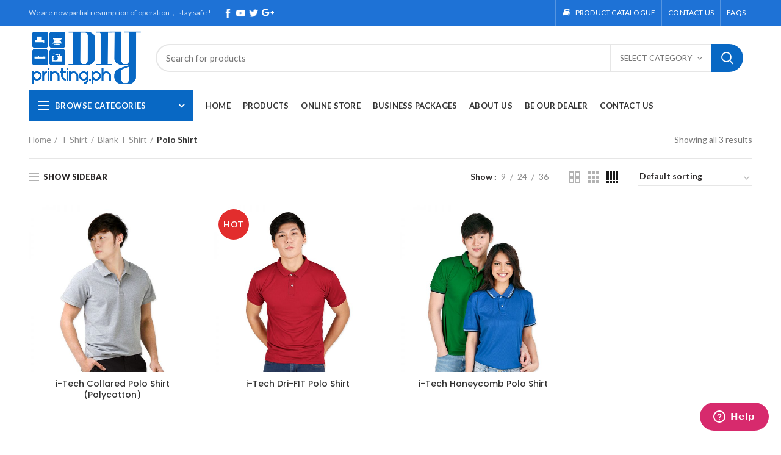

--- FILE ---
content_type: text/html; charset=UTF-8
request_url: https://diyprinting.com.ph/product-category/t-shirt/t-shirt-blank-t-shirt-philippines-manila/polo-shirt/
body_size: 25552
content:
<!DOCTYPE html>
<html lang="en-US">
<head>
	<meta charset="UTF-8">
	<meta name="viewport" content="width=device-width, initial-scale=1.0, maximum-scale=1.0, user-scalable=no">
	<link rel="profile" href="https://gmpg.org/xfn/11">
	<link rel="pingback" href="https://diyprinting.com.ph/xmlrpc.php">

	<title>Polo Shirt Archives - 3D Sublimation Machine Supplier Philippines | DIY Printing</title>
<meta name='robots' content='max-image-preview:large' />

<!-- This site is optimized with the Yoast SEO plugin v13.0 - https://yoast.com/wordpress/plugins/seo/ -->
<meta name="robots" content="max-snippet:-1, max-image-preview:large, max-video-preview:-1"/>
<link rel="canonical" href="https://diyprinting.com.ph/product-category/t-shirt/t-shirt-blank-t-shirt-philippines-manila/polo-shirt/" />
<meta property="og:locale" content="en_US" />
<meta property="og:type" content="object" />
<meta property="og:title" content="Polo Shirt Archives - 3D Sublimation Machine Supplier Philippines | DIY Printing" />
<meta property="og:url" content="https://diyprinting.com.ph/product-category/t-shirt/t-shirt-blank-t-shirt-philippines-manila/polo-shirt/" />
<meta property="og:site_name" content="3D Sublimation Machine Supplier Philippines | DIY Printing" />
<meta name="twitter:card" content="summary" />
<meta name="twitter:title" content="Polo Shirt Archives - 3D Sublimation Machine Supplier Philippines | DIY Printing" />
<script type='application/ld+json' class='yoast-schema-graph yoast-schema-graph--main'>{"@context":"https://schema.org","@graph":[{"@type":"WebSite","@id":"https://diyprinting.com.ph/#website","url":"https://diyprinting.com.ph/","name":"3D Sublimation Machine Supplier Philippines | DIY Printing","potentialAction":{"@type":"SearchAction","target":"https://diyprinting.com.ph/?s={search_term_string}","query-input":"required name=search_term_string"}},{"@type":"CollectionPage","@id":"https://diyprinting.com.ph/product-category/t-shirt/t-shirt-blank-t-shirt-philippines-manila/polo-shirt/#webpage","url":"https://diyprinting.com.ph/product-category/t-shirt/t-shirt-blank-t-shirt-philippines-manila/polo-shirt/","inLanguage":"en-US","name":"Polo Shirt Archives - 3D Sublimation Machine Supplier Philippines | DIY Printing","isPartOf":{"@id":"https://diyprinting.com.ph/#website"}}]}</script>
<!-- / Yoast SEO plugin. -->

<link rel='dns-prefetch' href='//js.hs-scripts.com' />
<link rel='dns-prefetch' href='//fonts.googleapis.com' />
<link rel="alternate" type="application/rss+xml" title="3D Sublimation Machine Supplier Philippines | DIY Printing &raquo; Feed" href="https://diyprinting.com.ph/feed/" />
<link rel="alternate" type="application/rss+xml" title="3D Sublimation Machine Supplier Philippines | DIY Printing &raquo; Comments Feed" href="https://diyprinting.com.ph/comments/feed/" />
<link rel="alternate" type="application/rss+xml" title="3D Sublimation Machine Supplier Philippines | DIY Printing &raquo; Polo Shirt Category Feed" href="https://diyprinting.com.ph/product-category/t-shirt/t-shirt-blank-t-shirt-philippines-manila/polo-shirt/feed/" />
<link rel='stylesheet' id='wp-block-library-css' href='https://diyprinting.com.ph/wp-includes/css/dist/block-library/style.min.css' type='text/css' media='all' />
<link rel='stylesheet' id='wc-block-style-css' href='https://diyprinting.com.ph/wp-content/plugins/woocommerce/packages/woocommerce-blocks/build/style.css' type='text/css' media='all' />
<link rel='stylesheet' id='classic-theme-styles-css' href='https://diyprinting.com.ph/wp-includes/css/classic-themes.min.css' type='text/css' media='all' />
<style id='global-styles-inline-css' type='text/css'>
body{--wp--preset--color--black: #000000;--wp--preset--color--cyan-bluish-gray: #abb8c3;--wp--preset--color--white: #ffffff;--wp--preset--color--pale-pink: #f78da7;--wp--preset--color--vivid-red: #cf2e2e;--wp--preset--color--luminous-vivid-orange: #ff6900;--wp--preset--color--luminous-vivid-amber: #fcb900;--wp--preset--color--light-green-cyan: #7bdcb5;--wp--preset--color--vivid-green-cyan: #00d084;--wp--preset--color--pale-cyan-blue: #8ed1fc;--wp--preset--color--vivid-cyan-blue: #0693e3;--wp--preset--color--vivid-purple: #9b51e0;--wp--preset--gradient--vivid-cyan-blue-to-vivid-purple: linear-gradient(135deg,rgba(6,147,227,1) 0%,rgb(155,81,224) 100%);--wp--preset--gradient--light-green-cyan-to-vivid-green-cyan: linear-gradient(135deg,rgb(122,220,180) 0%,rgb(0,208,130) 100%);--wp--preset--gradient--luminous-vivid-amber-to-luminous-vivid-orange: linear-gradient(135deg,rgba(252,185,0,1) 0%,rgba(255,105,0,1) 100%);--wp--preset--gradient--luminous-vivid-orange-to-vivid-red: linear-gradient(135deg,rgba(255,105,0,1) 0%,rgb(207,46,46) 100%);--wp--preset--gradient--very-light-gray-to-cyan-bluish-gray: linear-gradient(135deg,rgb(238,238,238) 0%,rgb(169,184,195) 100%);--wp--preset--gradient--cool-to-warm-spectrum: linear-gradient(135deg,rgb(74,234,220) 0%,rgb(151,120,209) 20%,rgb(207,42,186) 40%,rgb(238,44,130) 60%,rgb(251,105,98) 80%,rgb(254,248,76) 100%);--wp--preset--gradient--blush-light-purple: linear-gradient(135deg,rgb(255,206,236) 0%,rgb(152,150,240) 100%);--wp--preset--gradient--blush-bordeaux: linear-gradient(135deg,rgb(254,205,165) 0%,rgb(254,45,45) 50%,rgb(107,0,62) 100%);--wp--preset--gradient--luminous-dusk: linear-gradient(135deg,rgb(255,203,112) 0%,rgb(199,81,192) 50%,rgb(65,88,208) 100%);--wp--preset--gradient--pale-ocean: linear-gradient(135deg,rgb(255,245,203) 0%,rgb(182,227,212) 50%,rgb(51,167,181) 100%);--wp--preset--gradient--electric-grass: linear-gradient(135deg,rgb(202,248,128) 0%,rgb(113,206,126) 100%);--wp--preset--gradient--midnight: linear-gradient(135deg,rgb(2,3,129) 0%,rgb(40,116,252) 100%);--wp--preset--duotone--dark-grayscale: url('#wp-duotone-dark-grayscale');--wp--preset--duotone--grayscale: url('#wp-duotone-grayscale');--wp--preset--duotone--purple-yellow: url('#wp-duotone-purple-yellow');--wp--preset--duotone--blue-red: url('#wp-duotone-blue-red');--wp--preset--duotone--midnight: url('#wp-duotone-midnight');--wp--preset--duotone--magenta-yellow: url('#wp-duotone-magenta-yellow');--wp--preset--duotone--purple-green: url('#wp-duotone-purple-green');--wp--preset--duotone--blue-orange: url('#wp-duotone-blue-orange');--wp--preset--font-size--small: 13px;--wp--preset--font-size--medium: 20px;--wp--preset--font-size--large: 36px;--wp--preset--font-size--x-large: 42px;--wp--preset--spacing--20: 0.44rem;--wp--preset--spacing--30: 0.67rem;--wp--preset--spacing--40: 1rem;--wp--preset--spacing--50: 1.5rem;--wp--preset--spacing--60: 2.25rem;--wp--preset--spacing--70: 3.38rem;--wp--preset--spacing--80: 5.06rem;--wp--preset--shadow--natural: 6px 6px 9px rgba(0, 0, 0, 0.2);--wp--preset--shadow--deep: 12px 12px 50px rgba(0, 0, 0, 0.4);--wp--preset--shadow--sharp: 6px 6px 0px rgba(0, 0, 0, 0.2);--wp--preset--shadow--outlined: 6px 6px 0px -3px rgba(255, 255, 255, 1), 6px 6px rgba(0, 0, 0, 1);--wp--preset--shadow--crisp: 6px 6px 0px rgba(0, 0, 0, 1);}:where(.is-layout-flex){gap: 0.5em;}body .is-layout-flow > .alignleft{float: left;margin-inline-start: 0;margin-inline-end: 2em;}body .is-layout-flow > .alignright{float: right;margin-inline-start: 2em;margin-inline-end: 0;}body .is-layout-flow > .aligncenter{margin-left: auto !important;margin-right: auto !important;}body .is-layout-constrained > .alignleft{float: left;margin-inline-start: 0;margin-inline-end: 2em;}body .is-layout-constrained > .alignright{float: right;margin-inline-start: 2em;margin-inline-end: 0;}body .is-layout-constrained > .aligncenter{margin-left: auto !important;margin-right: auto !important;}body .is-layout-constrained > :where(:not(.alignleft):not(.alignright):not(.alignfull)){max-width: var(--wp--style--global--content-size);margin-left: auto !important;margin-right: auto !important;}body .is-layout-constrained > .alignwide{max-width: var(--wp--style--global--wide-size);}body .is-layout-flex{display: flex;}body .is-layout-flex{flex-wrap: wrap;align-items: center;}body .is-layout-flex > *{margin: 0;}:where(.wp-block-columns.is-layout-flex){gap: 2em;}.has-black-color{color: var(--wp--preset--color--black) !important;}.has-cyan-bluish-gray-color{color: var(--wp--preset--color--cyan-bluish-gray) !important;}.has-white-color{color: var(--wp--preset--color--white) !important;}.has-pale-pink-color{color: var(--wp--preset--color--pale-pink) !important;}.has-vivid-red-color{color: var(--wp--preset--color--vivid-red) !important;}.has-luminous-vivid-orange-color{color: var(--wp--preset--color--luminous-vivid-orange) !important;}.has-luminous-vivid-amber-color{color: var(--wp--preset--color--luminous-vivid-amber) !important;}.has-light-green-cyan-color{color: var(--wp--preset--color--light-green-cyan) !important;}.has-vivid-green-cyan-color{color: var(--wp--preset--color--vivid-green-cyan) !important;}.has-pale-cyan-blue-color{color: var(--wp--preset--color--pale-cyan-blue) !important;}.has-vivid-cyan-blue-color{color: var(--wp--preset--color--vivid-cyan-blue) !important;}.has-vivid-purple-color{color: var(--wp--preset--color--vivid-purple) !important;}.has-black-background-color{background-color: var(--wp--preset--color--black) !important;}.has-cyan-bluish-gray-background-color{background-color: var(--wp--preset--color--cyan-bluish-gray) !important;}.has-white-background-color{background-color: var(--wp--preset--color--white) !important;}.has-pale-pink-background-color{background-color: var(--wp--preset--color--pale-pink) !important;}.has-vivid-red-background-color{background-color: var(--wp--preset--color--vivid-red) !important;}.has-luminous-vivid-orange-background-color{background-color: var(--wp--preset--color--luminous-vivid-orange) !important;}.has-luminous-vivid-amber-background-color{background-color: var(--wp--preset--color--luminous-vivid-amber) !important;}.has-light-green-cyan-background-color{background-color: var(--wp--preset--color--light-green-cyan) !important;}.has-vivid-green-cyan-background-color{background-color: var(--wp--preset--color--vivid-green-cyan) !important;}.has-pale-cyan-blue-background-color{background-color: var(--wp--preset--color--pale-cyan-blue) !important;}.has-vivid-cyan-blue-background-color{background-color: var(--wp--preset--color--vivid-cyan-blue) !important;}.has-vivid-purple-background-color{background-color: var(--wp--preset--color--vivid-purple) !important;}.has-black-border-color{border-color: var(--wp--preset--color--black) !important;}.has-cyan-bluish-gray-border-color{border-color: var(--wp--preset--color--cyan-bluish-gray) !important;}.has-white-border-color{border-color: var(--wp--preset--color--white) !important;}.has-pale-pink-border-color{border-color: var(--wp--preset--color--pale-pink) !important;}.has-vivid-red-border-color{border-color: var(--wp--preset--color--vivid-red) !important;}.has-luminous-vivid-orange-border-color{border-color: var(--wp--preset--color--luminous-vivid-orange) !important;}.has-luminous-vivid-amber-border-color{border-color: var(--wp--preset--color--luminous-vivid-amber) !important;}.has-light-green-cyan-border-color{border-color: var(--wp--preset--color--light-green-cyan) !important;}.has-vivid-green-cyan-border-color{border-color: var(--wp--preset--color--vivid-green-cyan) !important;}.has-pale-cyan-blue-border-color{border-color: var(--wp--preset--color--pale-cyan-blue) !important;}.has-vivid-cyan-blue-border-color{border-color: var(--wp--preset--color--vivid-cyan-blue) !important;}.has-vivid-purple-border-color{border-color: var(--wp--preset--color--vivid-purple) !important;}.has-vivid-cyan-blue-to-vivid-purple-gradient-background{background: var(--wp--preset--gradient--vivid-cyan-blue-to-vivid-purple) !important;}.has-light-green-cyan-to-vivid-green-cyan-gradient-background{background: var(--wp--preset--gradient--light-green-cyan-to-vivid-green-cyan) !important;}.has-luminous-vivid-amber-to-luminous-vivid-orange-gradient-background{background: var(--wp--preset--gradient--luminous-vivid-amber-to-luminous-vivid-orange) !important;}.has-luminous-vivid-orange-to-vivid-red-gradient-background{background: var(--wp--preset--gradient--luminous-vivid-orange-to-vivid-red) !important;}.has-very-light-gray-to-cyan-bluish-gray-gradient-background{background: var(--wp--preset--gradient--very-light-gray-to-cyan-bluish-gray) !important;}.has-cool-to-warm-spectrum-gradient-background{background: var(--wp--preset--gradient--cool-to-warm-spectrum) !important;}.has-blush-light-purple-gradient-background{background: var(--wp--preset--gradient--blush-light-purple) !important;}.has-blush-bordeaux-gradient-background{background: var(--wp--preset--gradient--blush-bordeaux) !important;}.has-luminous-dusk-gradient-background{background: var(--wp--preset--gradient--luminous-dusk) !important;}.has-pale-ocean-gradient-background{background: var(--wp--preset--gradient--pale-ocean) !important;}.has-electric-grass-gradient-background{background: var(--wp--preset--gradient--electric-grass) !important;}.has-midnight-gradient-background{background: var(--wp--preset--gradient--midnight) !important;}.has-small-font-size{font-size: var(--wp--preset--font-size--small) !important;}.has-medium-font-size{font-size: var(--wp--preset--font-size--medium) !important;}.has-large-font-size{font-size: var(--wp--preset--font-size--large) !important;}.has-x-large-font-size{font-size: var(--wp--preset--font-size--x-large) !important;}
.wp-block-navigation a:where(:not(.wp-element-button)){color: inherit;}
:where(.wp-block-columns.is-layout-flex){gap: 2em;}
.wp-block-pullquote{font-size: 1.5em;line-height: 1.6;}
</style>
<link rel='stylesheet' id='rs-plugin-settings-css' href='https://diyprinting.com.ph/wp-content/plugins/revslider/public/assets/css/rs6.css' type='text/css' media='all' />
<style id='rs-plugin-settings-inline-css' type='text/css'>
.tp-caption a{color:#ff7302;text-shadow:none;-webkit-transition:all 0.2s ease-out;-moz-transition:all 0.2s ease-out;-o-transition:all 0.2s ease-out;-ms-transition:all 0.2s ease-out}.tp-caption a:hover{color:#ffa902}
</style>
<style id='woocommerce-inline-inline-css' type='text/css'>
.woocommerce form .form-row .required { visibility: visible; }
</style>
<link rel='stylesheet' id='redux-google-fonts-woodmart_options-css' href='https://fonts.googleapis.com/css?family=Lato%3A100%2C300%2C400%2C700%2C900%2C100italic%2C300italic%2C400italic%2C700italic%2C900italic%7CPoppins%3A100%2C200%2C300%2C400%2C500%2C600%2C700%2C800%2C900%2C100italic%2C200italic%2C300italic%2C400italic%2C500italic%2C600italic%2C700italic%2C800italic%2C900italic&#038;ver=1583851297' type='text/css' media='all' />
<link rel='stylesheet' id='js_composer_front-css' href='https://diyprinting.com.ph/wp-content/plugins/js_composer/assets/css/js_composer.min.css' type='text/css' media='all' />
<link rel='stylesheet' id='font-awesome-css-css' href='https://diyprinting.com.ph/wp-content/themes/klaiya/css/font-awesome.min.css' type='text/css' media='all' />
<link rel='stylesheet' id='bootstrap-css' href='https://diyprinting.com.ph/wp-content/themes/klaiya/css/bootstrap.min.css' type='text/css' media='all' />
<link rel='stylesheet' id='woodmart-style-css' href='https://diyprinting.com.ph/wp-content/themes/klaiya/style.min.css' type='text/css' media='all' />
<link rel='stylesheet' id='xts-style-header_912234-css' href='https://diyprinting.com.ph/wp-content/uploads/2020/06/xts-header_912234-1591973152.css' type='text/css' media='all' />
<link rel='stylesheet' id='xts-style-theme_settings_default-css' href='https://diyprinting.com.ph/wp-content/uploads/2021/12/xts-theme_settings_default-1638979278.css' type='text/css' media='all' />
<link rel='stylesheet' id='xts-google-fonts-css' href='//fonts.googleapis.com/css?family=Lato%3A100%2C300%2C400%2C700%2C900%2C100italic%2C300italic%2C400italic%2C700italic%2C900italic%7CPoppins%3A100%2C200%2C300%2C400%2C500%2C600%2C700%2C800%2C900%2C100italic%2C200italic%2C300italic%2C400italic%2C500italic%2C600italic%2C700italic%2C800italic%2C900italic&#038;ver=4.4.0' type='text/css' media='all' />
<script type="text/template" id="tmpl-variation-template">
	<div class="woocommerce-variation-description">{{{ data.variation.variation_description }}}</div>
	<div class="woocommerce-variation-price">{{{ data.variation.price_html }}}</div>
	<div class="woocommerce-variation-availability">{{{ data.variation.availability_html }}}</div>
</script>
<script type="text/template" id="tmpl-unavailable-variation-template">
	<p>Sorry, this product is unavailable. Please choose a different combination.</p>
</script>
<script type='text/javascript' src='https://diyprinting.com.ph/wp-includes/js/jquery/jquery.min.js' id='jquery-core-js'></script>
<script type='text/javascript' src='https://diyprinting.com.ph/wp-includes/js/jquery/jquery-migrate.min.js' id='jquery-migrate-js'></script>
<script type='text/javascript' id='tt4b_ajax_script-js-extra'>
/* <![CDATA[ */
var tt4b_script_vars = {"pixel_code":"D105F5RC77UA34T4V07G","currency":"PHP","country":"PH","advanced_matching":"1"};
/* ]]> */
</script>
<script type='text/javascript' src='https://diyprinting.com.ph/wp-content/plugins/tiktok-for-woocommerce/admin/js/ajaxSnippet.js' id='tt4b_ajax_script-js'></script>
<script type='text/javascript' src='https://diyprinting.com.ph/wp-content/plugins/woocommerce/assets/js/jquery-blockui/jquery.blockUI.min.js' id='jquery-blockui-js'></script>
<script type='text/javascript' id='wc-add-to-cart-js-extra'>
/* <![CDATA[ */
var wc_add_to_cart_params = {"ajax_url":"\/wp-admin\/admin-ajax.php","wc_ajax_url":"\/?wc-ajax=%%endpoint%%","i18n_view_cart":"View cart","cart_url":"https:\/\/diyprinting.com.ph\/cart\/","is_cart":"","cart_redirect_after_add":"no"};
/* ]]> */
</script>
<script type='text/javascript' src='https://diyprinting.com.ph/wp-content/plugins/woocommerce/assets/js/frontend/add-to-cart.min.js' id='wc-add-to-cart-js'></script>
<script type='text/javascript' src='https://diyprinting.com.ph/wp-content/plugins/js_composer/assets/js/vendors/woocommerce-add-to-cart.js' id='vc_woocommerce-add-to-cart-js-js'></script>
<link rel="https://api.w.org/" href="https://diyprinting.com.ph/wp-json/" /><link rel="EditURI" type="application/rsd+xml" title="RSD" href="https://diyprinting.com.ph/xmlrpc.php?rsd" />
<link rel="wlwmanifest" type="application/wlwmanifest+xml" href="https://diyprinting.com.ph/wp-includes/wlwmanifest.xml" />

<!-- Facebook Conversion Code for page view -->
<script>(function() {
  var _fbq = window._fbq || (window._fbq = []);
  if (!_fbq.loaded) {
    var fbds = document.createElement('script');
    fbds.async = true;
    fbds.src = 'https://connect.facebook.net/en_US/fbds.js';
    var s = document.getElementsByTagName('script')[0];
    s.parentNode.insertBefore(fbds, s);
    _fbq.loaded = true;
  }
})();
window._fbq = window._fbq || [];
window._fbq.push(['track', '6044450744330', {'value':'0.01','currency':'PHP'}]);
</script>
<noscript><img height="1" width="1" alt="" style="display:none" src="https://www.facebook.com/tr?ev=6044450744330&cd[value]=0.01&cd[currency]=PHP&noscript=1" /></noscript>




<!-- Global site tag (gtag.js) - Google AdWords: 981347010 -->
<script async src="https://www.googletagmanager.com/gtag/js?id=AW-981347010"></script>
<script>
  window.dataLayer = window.dataLayer || [];
  function gtag(){dataLayer.push(arguments);}
  gtag('js', new Date());

  gtag('config', 'AW-981347010');
</script>

<!-- Start of  Zendesk Widget script -->
<script id="ze-snippet" src="https://static.zdassets.com/ekr/snippet.js?key=42d03324-2916-4a40-b9a3-465ff6765c62"> </script>
<!-- End of  Zendesk Widget script -->
<script type="text/javascript">
(function(url){
	if(/(?:Chrome\/26\.0\.1410\.63 Safari\/537\.31|WordfenceTestMonBot)/.test(navigator.userAgent)){ return; }
	var addEvent = function(evt, handler) {
		if (window.addEventListener) {
			document.addEventListener(evt, handler, false);
		} else if (window.attachEvent) {
			document.attachEvent('on' + evt, handler);
		}
	};
	var removeEvent = function(evt, handler) {
		if (window.removeEventListener) {
			document.removeEventListener(evt, handler, false);
		} else if (window.detachEvent) {
			document.detachEvent('on' + evt, handler);
		}
	};
	var evts = 'contextmenu dblclick drag dragend dragenter dragleave dragover dragstart drop keydown keypress keyup mousedown mousemove mouseout mouseover mouseup mousewheel scroll'.split(' ');
	var logHuman = function() {
		if (window.wfLogHumanRan) { return; }
		window.wfLogHumanRan = true;
		var wfscr = document.createElement('script');
		wfscr.type = 'text/javascript';
		wfscr.async = true;
		wfscr.src = url + '&r=' + Math.random();
		(document.getElementsByTagName('head')[0]||document.getElementsByTagName('body')[0]).appendChild(wfscr);
		for (var i = 0; i < evts.length; i++) {
			removeEvent(evts[i], logHuman);
		}
	};
	for (var i = 0; i < evts.length; i++) {
		addEvent(evts[i], logHuman);
	}
})('//diyprinting.com.ph/?wordfence_lh=1&hid=7BDC458B8B9629578C707AAE6C5AB7AE');
</script>		<script>
			document.documentElement.className = document.documentElement.className.replace( 'no-js', 'js' );
		</script>
				<style>
			.no-js img.lazyload { display: none; }
			figure.wp-block-image img.lazyloading { min-width: 150px; }
							.lazyload, .lazyloading { opacity: 0; }
				.lazyloaded {
					opacity: 1;
					transition: opacity 400ms;
					transition-delay: 0ms;
				}
					</style>
					<!-- DO NOT COPY THIS SNIPPET! Start of Page Analytics Tracking for HubSpot WordPress plugin v7.18.81-->
			<script type="text/javascript">
				var _hsq = _hsq || [];
				_hsq.push(["setContentType", "listing-page"]);
			</script>
			<!-- DO NOT COPY THIS SNIPPET! End of Page Analytics Tracking for HubSpot WordPress plugin -->
			<meta name="theme-color" content="">			<link rel="shortcut icon" href="https://diyprinting.com.ph/wp-content/uploads/2018/02/Favicon.png">
			<link rel="apple-touch-icon-precomposed" sizes="152x152" href="https://diyprinting.com.ph/wp-content/uploads/2018/02/Favicon.png">
		<!-- Global site tag (gtag.js) - Google Analytics -->
<script async src="https://www.googletagmanager.com/gtag/js?id=UA-47280938-1"></script>
<script>
  window.dataLayer = window.dataLayer || [];
  function gtag(){dataLayer.push(arguments);}
  gtag('js', new Date());

  gtag('config', 'UA-47280938-1');
</script>

		<noscript><style>.woocommerce-product-gallery{ opacity: 1 !important; }</style></noscript>
	
<!-- WooCommerce Facebook Integration Begin -->

<script type='text/javascript'>
!function(f,b,e,v,n,t,s){if(f.fbq)return;n=f.fbq=function(){n.callMethod?
n.callMethod.apply(n,arguments):n.queue.push(arguments)};if(!f._fbq)f._fbq=n;
n.push=n;n.loaded=!0;n.version='2.0';n.queue=[];t=b.createElement(e);t.async=!0;
t.src=v;s=b.getElementsByTagName(e)[0];s.parentNode.insertBefore(t,s)}(window,
document,'script','https://connect.facebook.net/en_US/fbevents.js');
</script>

<script>
fbq('init', '2184071314951364', {}, {
    "agent": "woocommerce-3.9.5-1.9.11"
});

fbq('track', 'PageView', {
    "source": "woocommerce",
    "version": "3.9.5",
    "pluginVersion": "1.9.11"
});

document.addEventListener('DOMContentLoaded', function() {
  jQuery && jQuery(function($){
    $('body').on('added_to_cart', function(event) {
      // Ajax action.
      $.get('?wc-ajax=fb_inject_add_to_cart_event', function(data) {
        $('head').append(data);
      });
    });
  });
}, false);

</script>
<!-- DO NOT MODIFY -->
<!-- WooCommerce Facebook Integration end -->
    <meta name="generator" content="Powered by WPBakery Page Builder - drag and drop page builder for WordPress."/>
<meta name="generator" content="Powered by Slider Revolution 6.1.8 - responsive, Mobile-Friendly Slider Plugin for WordPress with comfortable drag and drop interface." />
<script type="text/javascript">function setREVStartSize(e){			
			try {								
				var pw = document.getElementById(e.c).parentNode.offsetWidth,
					newh;
				pw = pw===0 || isNaN(pw) ? window.innerWidth : pw;
				e.tabw = e.tabw===undefined ? 0 : parseInt(e.tabw);
				e.thumbw = e.thumbw===undefined ? 0 : parseInt(e.thumbw);
				e.tabh = e.tabh===undefined ? 0 : parseInt(e.tabh);
				e.thumbh = e.thumbh===undefined ? 0 : parseInt(e.thumbh);
				e.tabhide = e.tabhide===undefined ? 0 : parseInt(e.tabhide);
				e.thumbhide = e.thumbhide===undefined ? 0 : parseInt(e.thumbhide);
				e.mh = e.mh===undefined || e.mh=="" || e.mh==="auto" ? 0 : parseInt(e.mh,0);		
				if(e.layout==="fullscreen" || e.l==="fullscreen") 						
					newh = Math.max(e.mh,window.innerHeight);				
				else{					
					e.gw = Array.isArray(e.gw) ? e.gw : [e.gw];
					for (var i in e.rl) if (e.gw[i]===undefined || e.gw[i]===0) e.gw[i] = e.gw[i-1];					
					e.gh = e.el===undefined || e.el==="" || (Array.isArray(e.el) && e.el.length==0)? e.gh : e.el;
					e.gh = Array.isArray(e.gh) ? e.gh : [e.gh];
					for (var i in e.rl) if (e.gh[i]===undefined || e.gh[i]===0) e.gh[i] = e.gh[i-1];
										
					var nl = new Array(e.rl.length),
						ix = 0,						
						sl;					
					e.tabw = e.tabhide>=pw ? 0 : e.tabw;
					e.thumbw = e.thumbhide>=pw ? 0 : e.thumbw;
					e.tabh = e.tabhide>=pw ? 0 : e.tabh;
					e.thumbh = e.thumbhide>=pw ? 0 : e.thumbh;					
					for (var i in e.rl) nl[i] = e.rl[i]<window.innerWidth ? 0 : e.rl[i];
					sl = nl[0];									
					for (var i in nl) if (sl>nl[i] && nl[i]>0) { sl = nl[i]; ix=i;}															
					var m = pw>(e.gw[ix]+e.tabw+e.thumbw) ? 1 : (pw-(e.tabw+e.thumbw)) / (e.gw[ix]);					

					newh =  (e.type==="carousel" && e.justify==="true" ? e.gh[ix] : (e.gh[ix] * m)) + (e.tabh + e.thumbh);
				}			
				
				if(window.rs_init_css===undefined) window.rs_init_css = document.head.appendChild(document.createElement("style"));					
				document.getElementById(e.c).height = newh;
				window.rs_init_css.innerHTML += "#"+e.c+"_wrapper { height: "+newh+"px }";				
			} catch(e){
				console.log("Failure at Presize of Slider:" + e)
			}					   
		  };</script>
<style type="text/css" title="dynamic-css" class="options-output">.page-title-default{background-color:#f2f2f2;background-size:cover;background-position:center center;}.footer-container{background-color:#0868c4;}body, .font-text, .menu-item-register .create-account-link, .menu-label, .widgetarea-mobile .widget_currency_sel_widget .widget-title, .widgetarea-mobile .widget_icl_lang_sel_widget .widget-title, .wpb-js-composer .vc_tta.vc_general.vc_tta-style-classic.vc_tta-accordion .vc_tta-panel-title, .woodmart-more-desc table th, .product-image-summary .shop_attributes th, .woocommerce-product-details__short-description table th{font-family:Lato,Arial, Helvetica, sans-serif;}.font-primary, table th, .page-title .entry-title, .masonry-filter li, .widget_rss ul li > a, .woodmart-price-table .woodmart-plan-title, .wpb-js-composer .vc_tta.vc_general.vc_tta-style-classic.vc_tta-tabs .vc_tta-tab > a, .woodmart-sizeguide-table tr:first-child td, .tabs-layout-tabs .tabs li, .woodmart-accordion-title, .woodmart-checkout-steps ul, .woocommerce-billing-fields > h3, .woocommerce-shipping-fields > h3, .woocommerce-additional-fields > h3, #ship-to-different-address label, #order_review_heading, .cart-totals-inner h2, .wood-login-divider, .woocommerce-MyAccount-title, header.title > h3, .woocommerce-column__title, .compare-field, .compare-value:before, .compare-basic .compare-value:before, .woodmart-wishlist-title, .woodmart-empty-page, .woodmart-products-tabs .tabs-name, .woodmart-products-tabs .products-tabs-title, .wishlist-title h2, #order_payment_heading, h1, h2, h3, h4, h5, h6, .title, legend, .woocommerce-Reviews .comment-reply-title, .menu-mega-dropdown .sub-menu > li > a, .mega-menu-list > li > a{font-family:Poppins,'MS Sans Serif', Geneva, sans-serif;}.blog-post-loop .entry-title, .post-single-page .entry-title, .single-post-navigation .post-title, .portfolio-entry .entry-title, td.product-name a, .category-grid-item .category-title, .product-image-summary .entry-title, .autocomplete-suggestion .suggestion-title, .widget_recent_entries ul li a, .widget_recent_comments ul li > a, .woodmart-recent-posts .entry-title a, .woodmart-menu-price .menu-price-title, .product-title, .product-grid-item .product-title, .group_table td.label a{font-family:Poppins,'MS Sans Serif', Geneva, sans-serif;}.font-alt{font-family:Lato,'MS Sans Serif', Geneva, sans-serif;font-weight:400;}.widgettitle, .widgettitle a, .widget-title, .widget-title a{font-family:Poppins;font-weight:600;}.main-nav-style, .menu-opener, .categories-menu-dropdown .item-level-0 > a, .wd-tools-element .wd-tools-text, .main-nav .item-level-0 > a, .whb-secondary-menu .item-level-0 > a, .full-screen-nav .item-level-0 > a, .wd-tools-element .wd-tools-count, .woodmart-cart-design-2 .woodmart-cart-number, .woodmart-cart-design-5 .woodmart-cart-number{font-family:Lato,'MS Sans Serif', Geneva, sans-serif;font-weight:700;font-size:13px;}a:hover, h1 a:hover, h2 a:hover, h3 a:hover, h4 a:hover, h5 a:hover, h6 a:hover, blockquote footer:before, blockquote cite, blockquote cite a, .color-scheme-dark a:hover, .color-primary, .woodmart-dark .color-primary, .woodmart-cart-design-3 .woodmart-cart-subtotal .amount, .menu-item-register .create-account-link, .menu-item-register .create-account-link:hover, .btn-style-bordered.btn-color-primary, .mega-menu-list > li > a:hover, .mega-menu-list .sub-sub-menu li a:hover, .site-mobile-menu li.current-menu-item > a, .site-mobile-menu .sub-menu li.current-menu-item > a, .dropdowns-color-light .site-mobile-menu li.current-menu-item > a, .dropdowns-color-light .site-mobile-menu .sub-menu li.current-menu-item > a, .comments-area .reply a, .comments-area .reply a:hover, .comments-area .logged-in-as > a:hover, .blog-post-loop .entry-title a:hover, .read-more-section a, .read-more-section a:hover, .single-post-navigation .blog-posts-nav-btn a:hover, .error404 .page-title, .not-found .entry-header:before, .subtitle-color-primary.subtitle-style-default, .woodmart-title-color-primary .subtitle-style-default, .instagram-widget .clear a:hover, .box-icon-wrapper.box-with-text, .woodmart-price-table.price-style-alt .woodmart-price-currency, .woodmart-price-table.price-style-alt .woodmart-price-value, .woodmart-menu-price.cursor-pointer:hover .menu-price-title, .hotspot-icon-alt .hotspot-btn:after, .woodmart-sticky-btn .in-stock:before, .product-image-summary .in-stock:before, .variations_form .in-stock:before, .woodmart-compare-col .in-stock:before, .wishlist_table tr td.product-stock-status span.wishlist-in-stock:before, td.woocommerce-orders-table__cell-order-number a:hover, .wd-action-btn > a:hover, .amount, .price, .price ins, a.login-to-prices-msg, a.login-to-prices-msg:hover, .woodmart-accordion-title:hover, .woodmart-accordion-title.active, .woodmart-dark .woodmart-accordion-title:hover, .woodmart-dark .woodmart-accordion-title.active, .woocommerce-form-coupon-toggle > .woocommerce-info .showcoupon, .woocommerce-form-coupon-toggle > .woocommerce-info .showlogin, .woocommerce-form-login-toggle > .woocommerce-info .showcoupon, .woocommerce-form-login-toggle > .woocommerce-info .showlogin, .cart-totals-inner .shipping-calculator-button, .woodmart-dark .cart-totals-inner .shipping-calculator-button, .login-form-footer .lost_password, .login-form-footer .lost_password:hover, .woocommerce-order-pay td.product-total .amount, .woodmart-my-account-links a:hover:before, .woodmart-my-account-links a:focus:before, .woocommerce-Address-title .edit:hover, .woodmart-products-tabs.tabs-design-simple .products-tabs-title li.active-tab-title, .brands-list .brand-item a:hover, .summary-inner > .yith-wcwl-add-to-wishlist a:hover, .whb-color-dark .navigation-style-default .item-level-0:hover > a, .whb-color-dark .navigation-style-default .item-level-0.current-menu-item > a, .navigation-style-default .menu-mega-dropdown .color-scheme-dark .sub-menu > li > a:hover, .navigation-style-separated .menu-mega-dropdown .color-scheme-dark .sub-menu > li > a:hover, .navigation-style-bordered .menu-mega-dropdown .color-scheme-dark .sub-menu > li > a:hover, .vertical-navigation .menu-mega-dropdown .sub-menu > li > a:hover, .navigation-style-default .menu-mega-dropdown .color-scheme-dark .sub-sub-menu li a:hover, .navigation-style-separated .menu-mega-dropdown .color-scheme-dark .sub-sub-menu li a:hover, .navigation-style-bordered .menu-mega-dropdown .color-scheme-dark .sub-sub-menu li a:hover, .vertical-navigation .menu-mega-dropdown .sub-sub-menu li a:hover{color:#0868c4;}.menu-opener:not(.has-bg), .search-style-with-bg.searchform .searchsubmit, .woodmart-cart-design-4 .woodmart-cart-number, .btn.btn-color-primary, .btn-style-bordered.btn-color-primary:hover, .menu-label-primary, .main-nav .item-level-0.callto-btn > a, .mobile-nav-tabs .mobile-tab-title:after, .icon-sub-menu.up-icon, .comment-form .submit, .color-scheme-light .woodmart-entry-meta .meta-reply .replies-count, .blog-design-mask .woodmart-entry-meta .meta-reply .replies-count, .woodmart-dark .woodmart-entry-meta .meta-reply .replies-count, .meta-post-categories, .woodmart-single-footer .tags-list a:hover:after, .woodmart-single-footer .tags-list a:focus:after, .woodmart-pagination > span:not(.page-links-title), .page-links > span:not(.page-links-title), .widget_tag_cloud .tagcloud a:hover, .widget_tag_cloud .tagcloud a:focus, .widget_product_tag_cloud .tagcloud a:hover, .widget_product_tag_cloud .tagcloud a:focus, .widget_calendar #wp-calendar #today, .slider-title:before, .mc4wp-form input[type=submit], .subtitle-color-primary.subtitle-style-background, .woodmart-title-color-primary .subtitle-style-background, .woodmart-title-style-simple.woodmart-title-color-primary .liner-continer:after, .icons-design-simple .woodmart-social-icon:hover, .timer-style-active .woodmart-timer > span, .woodmart-price-table .woodmart-plan-footer > a, .woodmart-price-table.price-style-default .woodmart-plan-price, .hotspot-icon-default .hotspot-btn, .hotspot-icon-alt .woodmart-image-hotspot.hotspot-opened .hotspot-btn, .hotspot-icon-alt .woodmart-image-hotspot:hover .hotspot-btn, .hotspot-content .add_to_cart_button, .hotspot-content .product_type_variable, .widget_product_categories .product-categories li a:hover + .count, .widget_product_categories .product-categories li a:focus + .count, .widget_product_categories .product-categories li.current-cat > .count, .woodmart-woocommerce-layered-nav .layered-nav-link:hover + .count, .woodmart-woocommerce-layered-nav .layered-nav-link:focus + .count, .woodmart-woocommerce-layered-nav .chosen .count, td.woocommerce-orders-table__cell-order-actions a, .popup-quick-view .woodmart-scroll-content > a, .popup-quick-view .view-details-btn, .product-label.onsale, .widget_shopping_cart .buttons .checkout, .widget_price_filter .ui-slider .ui-slider-range, .widget_price_filter .ui-slider .ui-slider-handle:after, .widget_layered_nav ul .chosen a:before, .woocommerce-store-notice, .quantity input[type=button]:hover, .woodmart-stock-progress-bar .progress-bar, .woocommerce-pagination li .current, .cat-design-replace-title .category-title, .woodmart-hover-base:not([class*=add-small]) .wd-bottom-actions .woodmart-add-btn > a, .woodmart-hover-alt .woodmart-add-btn > a span:before, .woodmart-hover-quick .woodmart-add-btn > a, .product-list-item .woodmart-add-btn > a, .woodmart-hover-standard .woodmart-add-btn > a, .single_add_to_cart_button, .tabs-layout-tabs .tabs li a:after, .wd-add-img-msg:before, .checkout_coupon .button, #place_order, .cart-totals-inner .checkout-button, .cart-actions .button[name=apply_coupon], .register .button, .login .button, .lost_reset_password .button, .woocommerce-MyAccount-content > p:not(.woocommerce-Message):first-child mark, .woocommerce-MyAccount-content > .button, .order-info mark, .order-again .button, .woocommerce-Button--next, .woocommerce-Button--previous, .woocommerce-MyAccount-downloads-file, .account-payment-methods-table .button, button[name=save_account_details], button[name=save_address], button[name=track], .woodmart-compare-col .button, .woodmart-compare-col .added_to_cart, .return-to-shop .button, .woodmart-pf-btn button, .woocommerce table.wishlist_table td.product-add-to-cart a, div.wcmp_regi_main .button, .dokan-dashboard a.dokan-btn, .dokan-dashboard button.dokan-btn, .dokan-dashboard input[type=submit].dokan-btn, .dokan-dashboard a.dokan-btn:hover, .dokan-dashboard a.dokan-btn:focus, .dokan-dashboard button.dokan-btn:hover, .dokan-dashboard button.dokan-btn:focus, .dokan-dashboard input[type=submit].dokan-btn:hover, .dokan-dashboard input[type=submit].dokan-btn:focus, .dokan-dashboard-wrap .dokan-dash-sidebar ul.dokan-dashboard-menu li.active, .dokan-dashboard-wrap .dokan-dash-sidebar ul.dokan-dashboard-menu li.dokan-common-links a:hover, .dokan-dashboard-wrap .dokan-dash-sidebar ul.dokan-dashboard-menu li:hover, #dokan-seller-listing-wrap .dokan-btn, .woocommerce-MyAccount-content .dokan-btn, #yith-wpv-abuse, .yith-ywraq-add-to-quote .yith-ywraq-add-button .button.add-request-quote-button, body .select2-container--default .select2-results__option[aria-selected=true], .wd-tools-element .wd-tools-count, .woodmart-cart-design-2 .woodmart-cart-number, .woodmart-cart-design-5 .woodmart-cart-number, .navigation-style-underline .nav-link-text:after, .masonry-filter li a:after, .wpb-js-composer .vc_tta.vc_general.vc_tta-style-classic.vc_tta-tabs .vc_tta-tab .vc_tta-title-text:after, .category-nav-link .category-name:after, .woodmart-checkout-steps ul li span:after, .woodmart-products-tabs.tabs-design-default .products-tabs-title .tab-label:after, .woodmart-products-tabs.tabs-design-alt .products-tabs-title .tab-label:after{background-color:#0868c4;}blockquote, .border-color-primary, .btn-style-bordered.btn-color-primary, .btn-style-link.btn-color-primary, .btn-style-link.btn-color-primary:hover, .menu-label-primary:before, .woodmart-single-footer .tags-list a:hover, .woodmart-single-footer .tags-list a:focus, .widget_tag_cloud .tagcloud a:hover, .widget_tag_cloud .tagcloud a:focus, .widget_product_tag_cloud .tagcloud a:hover, .widget_product_tag_cloud .tagcloud a:focus, .woodmart-title-style-underlined.woodmart-title-color-primary .title, .woodmart-title-style-underlined-2.woodmart-title-color-primary .title, .woodmart-price-table.price-highlighted .woodmart-plan-inner, .widget_product_categories .product-categories li a:hover + .count, .widget_product_categories .product-categories li a:focus + .count, .widget_product_categories .product-categories li.current-cat > .count, .woodmart-woocommerce-layered-nav .layered-nav-link:hover + .count, .woodmart-woocommerce-layered-nav .layered-nav-link:focus + .count, .woodmart-woocommerce-layered-nav .chosen .count, .widget_layered_nav ul li a:hover:before, .widget_layered_nav ul .chosen a:before, .quantity input[type=button]:hover, .woocommerce-ordering select:focus, .woodmart-products-tabs.tabs-design-simple .tabs-name, .woodmart-highlighted-products .elements-grid, .woodmart-highlighted-products.woodmart-carousel-container, .dokan-dashboard a.dokan-btn, .dokan-dashboard button.dokan-btn, .dokan-dashboard input[type=submit].dokan-btn, .dokan-dashboard a.dokan-btn:hover, .dokan-dashboard a.dokan-btn:focus, .dokan-dashboard button.dokan-btn:hover, .dokan-dashboard button.dokan-btn:focus, .dokan-dashboard input[type=submit].dokan-btn:hover, .dokan-dashboard input[type=submit].dokan-btn:focus, .dokan-dashboard-wrap .dokan-dash-sidebar ul.dokan-dashboard-menu li.active, .dokan-dashboard-wrap .dokan-dash-sidebar ul.dokan-dashboard-menu li.dokan-common-links a:hover, .dokan-dashboard-wrap .dokan-dash-sidebar ul.dokan-dashboard-menu li:hover{border-color:#0868c4;}.with-animation .info-svg-wrapper path{stroke:#0868c4;}.hotspot-content .add_to_cart_button, .hotspot-content .product_type_variable, td.woocommerce-orders-table__cell-order-actions a, .popup-quick-view .woodmart-scroll-content > a, .woodmart-sticky-add-to-cart, .popup-added_to_cart .view-cart, .widget_shopping_cart .buttons .checkout, .woodmart-hover-base:not([class*="add-small"]) .wd-bottom-actions .woodmart-add-btn > a, .product-list-item .woodmart-add-btn > a, .woodmart-hover-standard .woodmart-add-btn > a, .single_add_to_cart_button, .checkout_coupon .button, #place_order, .cart-totals-inner .checkout-button, .cart-actions .button[name="apply_coupon"], .register .button, .login .button, .lost_reset_password .button, .social-login-btn > a, .woocommerce-MyAccount-content > .button, .order-again .button, .woocommerce-Button--next, .woocommerce-Button--previous, .woocommerce-MyAccount-downloads-file, .account-payment-methods-table .button, button[name="save_account_details"], button[name="save_address"], button[name="track"], .woodmart-compare-col .button, .woodmart-compare-col .added_to_cart, .return-to-shop .button, .woodmart-pf-btn button, .woocommerce table.wishlist_table td.product-add-to-cart .add_to_cart, #dokan-seller-listing-wrap .dokan-btn, .woocommerce-MyAccount-content .dokan-btn, .yith-ywraq-add-to-quote .yith-ywraq-add-button .button.add-request-quote-button{background-color:#007bc4;}.hotspot-content .add_to_cart_button:hover, .hotspot-content .product_type_variable:hover, td.woocommerce-orders-table__cell-order-actions a:hover, .popup-quick-view .woodmart-scroll-content > a:hover, .woodmart-sticky-add-to-cart:hover, .popup-added_to_cart .view-cart:hover, .widget_shopping_cart .buttons .checkout:hover, .woodmart-hover-base:not([class*="add-small"]) .wd-bottom-actions .woodmart-add-btn > a:hover, .product-list-item .woodmart-add-btn > a:hover, .woodmart-hover-standard .woodmart-add-btn > a:hover, .single_add_to_cart_button:hover, .checkout_coupon .button:hover, #place_order:hover, .cart-totals-inner .checkout-button:hover, .cart-actions .button[name="apply_coupon"]:hover, .register .button:hover, .login .button:hover, .lost_reset_password .button:hover, .social-login-btn > a:hover, .woocommerce-MyAccount-content > .button:hover, .order-again .button:hover, .woocommerce-Button--next:hover, .woocommerce-Button--previous:hover, .woocommerce-MyAccount-downloads-file:hover, .account-payment-methods-table .button:hover, button[name="save_account_details"]:hover, button[name="save_address"]:hover, button[name="track"]:hover, .woodmart-compare-col .button:hover, .woodmart-compare-col .added_to_cart:hover, .return-to-shop .button:hover, .woodmart-pf-btn button:hover, .woocommerce table.wishlist_table td.product-add-to-cart .add_to_cart:hover, #dokan-seller-listing-wrap .dokan-btn:hover, .woocommerce-MyAccount-content .dokan-btn:hover, .yith-ywraq-add-to-quote .yith-ywraq-add-button .button.add-request-quote-button:hover{background-color:#006aa9;}.main-nav .item-level-0.callto-btn > a, .comment-form .submit, .post-password-form input[type="submit"], .cookies-buttons .cookies-accept-btn, .mc4wp-form input[type="submit"], .woodmart-price-table .woodmart-plan-footer > a, div.wcmp_regi_main .button, #yith-wpv-abuse{background-color:#007bc4;}.main-nav .item-level-0.callto-btn > a:hover, .comment-form .submit:hover, .post-password-form input[type="submit"]:hover, .cookies-buttons .cookies-accept-btn:hover, .mc4wp-form input[type="submit"]:hover, .woodmart-price-table .woodmart-plan-footer > a:hover, div.wcmp_regi_main .button:hover, #yith-wpv-abuse:hover{background-color:#006aa9;}.woodmart-promo-popup{background-color:#0868c4;background-repeat:no-repeat;background-size:contain;background-position:left center;}</style><style>		
		
		</style><noscript><style> .wpb_animate_when_almost_visible { opacity: 1; }</style></noscript></head>

<body class="archive tax-product_cat term-polo-shirt term-255 theme-klaiya woocommerce woocommerce-page woocommerce-no-js wrapper-full-width form-style-rounded form-border-width-2 catalog-mode-on categories-accordion-on woodmart-archive-shop woodmart-ajax-shop-on offcanvas-sidebar-mobile offcanvas-sidebar-tablet offcanvas-sidebar-desktop notifications-sticky btns-default-rounded btns-default-dark btns-default-hover-dark btns-shop-rounded btns-shop-light btns-shop-hover-light btns-accent-rounded btns-accent-light btns-accent-hover-light wpb-js-composer js-comp-ver-6.1 vc_responsive">
		
	<div class="website-wrapper">

		
			<!-- HEADER -->
			<header class="whb-header whb-sticky-shadow whb-scroll-stick whb-sticky-real">

				<div class="whb-main-header">
	
<div class="whb-row whb-top-bar whb-not-sticky-row whb-with-bg whb-without-border whb-color-light whb-flex-flex-middle">
	<div class="container">
		<div class="whb-flex-row whb-top-bar-inner">
			<div class="whb-column whb-col-left whb-visible-lg">
	
<div class="whb-text-element reset-mb-10 ">We are now partial resumption of operation， stay safe !</div>
</div>
<div class="whb-column whb-col-center whb-visible-lg">
	
<div class="whb-text-element reset-mb-10 "><a href="https://web.facebook.com/diyprinting/"><img  width="15" height="15" data-src="http://www.diyprinting.com.ph/wp-content/uploads/2018/04/facebook.png" class="lazyload" src="[data-uri]" /><noscript><img src="http://www.diyprinting.com.ph/wp-content/uploads/2018/04/facebook.png" width="15" height="15" /></noscript></a>   <a href="https://www.youtube.com/channel/UCpCjOdwoV5RkK5w4ohFxayg"><img  width="15" height="15" data-src="http://www.diyprinting.com.ph/wp-content/uploads/2018/04/youtube.png" class="lazyload" src="[data-uri]" /><noscript><img src="http://www.diyprinting.com.ph/wp-content/uploads/2018/04/youtube.png" width="15" height="15" /></noscript></a>   <a href="https://web.facebook.com/diyprinting/"><img  width="15" height="15" data-src="http://www.diyprinting.com.ph/wp-content/uploads/2018/04/twitter.png" class="lazyload" src="[data-uri]" /><noscript><img src="http://www.diyprinting.com.ph/wp-content/uploads/2018/04/twitter.png" width="15" height="15" /></noscript></a>   <a href="https://web.facebook.com/diyprinting/"><img  width="20" height="20" data-src="http://www.diyprinting.com.ph/wp-content/uploads/2018/04/gooogle.png" class="lazyload" src="[data-uri]" /><noscript><img src="http://www.diyprinting.com.ph/wp-content/uploads/2018/04/gooogle.png" width="20" height="20" /></noscript></a></div>
</div>
<div class="whb-column whb-col-right whb-visible-lg">
	<div class="whb-divider-element whb-divider-stretch "></div><div class="whb-navigation whb-secondary-menu site-navigation woodmart-navigation menu-right navigation-style-bordered" role="navigation">
	<div class="menu-top-bar-right-container"><ul id="menu-top-bar-right" class="menu"><li id="menu-item-16657" class="menu-item menu-item-type-custom menu-item-object-custom menu-item-16657 item-level-0 menu-item-design-default menu-simple-dropdown item-event-hover"><a href="https://diyprinting.com.ph/catalogue/" class="woodmart-nav-link"><i class="fa fa-book"></i><span class="nav-link-text">Product Catalogue</span></a></li>
<li id="menu-item-7475" class="menu-item menu-item-type-post_type menu-item-object-page menu-item-7475 item-level-0 menu-item-design-default menu-simple-dropdown item-event-hover"><a href="https://diyprinting.com.ph/contact-us/" class="woodmart-nav-link"><span class="nav-link-text">CONTACT US</span></a></li>
<li id="menu-item-7476" class="menu-item menu-item-type-post_type menu-item-object-page menu-item-7476 item-level-0 menu-item-design-default menu-simple-dropdown item-event-hover"><a href="https://diyprinting.com.ph/faqs/" class="woodmart-nav-link"><span class="nav-link-text">FAQs</span></a></li>
</ul></div></div><!--END MAIN-NAV-->
<div class="whb-divider-element whb-divider-stretch "></div></div>
<div class="whb-column whb-col-mobile whb-hidden-lg">
	
			<div class="woodmart-social-icons text-left icons-design-default icons-size-large color-scheme-light social-follow social-form-circle">
									<a rel="nofollow" href="https://web.facebook.com/diyprinting/" target="_blank" class=" woodmart-social-icon social-facebook">
						<i class="fa fa-facebook"></i>
						<span class="woodmart-social-icon-name">Facebook</span>
					</a>
				
				
				
									<a rel="nofollow" href="https://web.facebook.com/diyprinting/" target="_blank" class=" woodmart-social-icon social-instagram">
						<i class="fa fa-instagram"></i>
						<span class="woodmart-social-icon-name">Instagram</span>
					</a>
				
				
				
				
				
				
				
				
				
				
				
				
				
				
								
				
				
			</div>

		</div>
		</div>
	</div>
</div>

<div class="whb-row whb-general-header whb-not-sticky-row whb-without-bg whb-border-fullwidth whb-color-dark whb-flex-flex-middle">
	<div class="container">
		<div class="whb-flex-row whb-general-header-inner">
			<div class="whb-column whb-col-left whb-visible-lg">
	<div class="site-logo">
	<div class="woodmart-logo-wrap switch-logo-enable">
		<a href="https://diyprinting.com.ph/" class="woodmart-logo woodmart-main-logo" rel="home">
			<img  alt="3D Sublimation Machine Supplier Philippines | DIY Printing" style="max-width: 200px;" data-src="https://diyprinting.com.ph/wp-content/uploads/2017/08/New-Logo-2017-2.png" class="lazyload" src="[data-uri]" /><noscript><img src="https://diyprinting.com.ph/wp-content/uploads/2017/08/New-Logo-2017-2.png" alt="3D Sublimation Machine Supplier Philippines | DIY Printing" style="max-width: 200px;" /></noscript>		</a>
								<a href="https://diyprinting.com.ph/" class="woodmart-logo woodmart-sticky-logo" rel="home">
				<img  alt="3D Sublimation Machine Supplier Philippines | DIY Printing" style="max-width: 245px;" data-src="https://diyprinting.com.ph/wp-content/uploads/2017/08/New-Logo-2017-2.png" class="lazyload" src="[data-uri]" /><noscript><img src="https://diyprinting.com.ph/wp-content/uploads/2017/08/New-Logo-2017-2.png" alt="3D Sublimation Machine Supplier Philippines | DIY Printing" style="max-width: 245px;" /></noscript>			</a>
			</div>
</div>
</div>
<div class="whb-column whb-col-center whb-visible-lg">
				<div class="woodmart-search-form">
								<form role="search" method="get" class="searchform  has-categories-dropdown search-style-with-bg woodmart-ajax-search" action="https://diyprinting.com.ph/"  data-thumbnail="1" data-price="1" data-post_type="product" data-count="20" data-sku="0" data-symbols_count="3">
					<input type="text" class="s" placeholder="Search for products" value="" name="s" />
					<input type="hidden" name="post_type" value="product">
								<div class="search-by-category input-dropdown">
				<div class="input-dropdown-inner woodmart-scroll-content">
					<input type="hidden" name="product_cat" value="0">
					<a href="#" data-val="0">Select category</a>
					<div class="list-wrapper woodmart-scroll">
						<ul class="woodmart-scroll-content">
							<li style="display:none;"><a href="#" data-val="0">Select category</a></li>
								<li class="cat-item cat-item-161"><a class="pf-value" href="https://diyprinting.com.ph/product-category/business-package/" data-val="business-package" data-title="Business Packages" >Business Packages</a>
</li>
	<li class="cat-item cat-item-128"><a class="pf-value" href="https://diyprinting.com.ph/product-category/consumable/" data-val="consumable" data-title="Consumable" >Consumable</a>
<ul class='children'>
	<li class="cat-item cat-item-245"><a class="pf-value" href="https://diyprinting.com.ph/product-category/consumable/mugs/" data-val="mugs" data-title="Mugs" >Mugs</a>
</li>
	<li class="cat-item cat-item-104"><a class="pf-value" href="https://diyprinting.com.ph/product-category/consumable/sublimation-blanks-2/" data-val="sublimation-blanks-2" data-title="Sublimation blanks" >Sublimation blanks</a>
</li>
	<li class="cat-item cat-item-195"><a class="pf-value" href="https://diyprinting.com.ph/product-category/consumable/heat-transfer-paper/" data-val="heat-transfer-paper" data-title="Transfer Paper" >Transfer Paper</a>
	<ul class='children'>
	<li class="cat-item cat-item-103"><a class="pf-value" href="https://diyprinting.com.ph/product-category/consumable/heat-transfer-paper/sublimation-paper/" data-val="sublimation-paper" data-title="Sublimation Paper" >Sublimation Paper</a>
</li>
	</ul>
</li>
</ul>
</li>
	<li class="cat-item cat-item-243"><a class="pf-value" href="https://diyprinting.com.ph/product-category/cutter-plotter/" data-val="cutter-plotter" data-title="Cutter Plotter" >Cutter Plotter</a>
</li>
	<li class="cat-item cat-item-129"><a class="pf-value" href="https://diyprinting.com.ph/product-category/cutter-plotter-accessories/" data-val="cutter-plotter-accessories" data-title="Cutter Plotter Accessories" >Cutter Plotter Accessories</a>
</li>
	<li class="cat-item cat-item-151"><a class="pf-value" href="https://diyprinting.com.ph/product-category/feature-products/" data-val="feature-products" data-title="Feature Products" >Feature Products</a>
</li>
	<li class="cat-item cat-item-238"><a class="pf-value" href="https://diyprinting.com.ph/product-category/heat-press/" data-val="heat-press" data-title="Heat Press" >Heat Press</a>
<ul class='children'>
	<li class="cat-item cat-item-145"><a class="pf-value" href="https://diyprinting.com.ph/product-category/heat-press/3d-sublimation/" data-val="3d-sublimation" data-title="3D Sublimation" >3D Sublimation</a>
	<ul class='children'>
	<li class="cat-item cat-item-147"><a class="pf-value" href="https://diyprinting.com.ph/product-category/heat-press/3d-sublimation/3d-sublimatiom-accessories/" data-val="3d-sublimatiom-accessories" data-title="3D sublimatiom Accessories" >3D sublimatiom Accessories</a>
</li>
	<li class="cat-item cat-item-148"><a class="pf-value" href="https://diyprinting.com.ph/product-category/heat-press/3d-sublimation/3d-sublimation-printables/" data-val="3d-sublimation-printables" data-title="3D sublimation Printables" >3D sublimation Printables</a>
</li>
	</ul>
</li>
</ul>
</li>
	<li class="cat-item cat-item-160"><a class="pf-value" href="https://diyprinting.com.ph/product-category/laminating-film/" data-val="laminating-film" data-title="Laminating Film" >Laminating Film</a>
</li>
	<li class="cat-item cat-item-98"><a class="pf-value" href="https://diyprinting.com.ph/product-category/office-school-supply/" data-val="office-school-supply" data-title="Office &amp; School Supply" >Office &amp; School Supply</a>
</li>
	<li class="cat-item cat-item-88"><a class="pf-value" href="https://diyprinting.com.ph/product-category/laminator-supplier-philippines/" data-val="laminator-supplier-philippines" data-title="Other Machines &amp; Equipments" >Other Machines &amp; Equipments</a>
<ul class='children'>
	<li class="cat-item cat-item-96"><a class="pf-value" href="https://diyprinting.com.ph/product-category/laminator-supplier-philippines/button-pin-maker-philippines/" data-val="button-pin-maker-philippines" data-title="Button Pin Maker" >Button Pin Maker</a>
</li>
	<li class="cat-item cat-item-114"><a class="pf-value" href="https://diyprinting.com.ph/product-category/laminator-supplier-philippines/laminator/" data-val="laminator" data-title="Laminator" >Laminator</a>
</li>
	<li class="cat-item cat-item-112"><a class="pf-value" href="https://diyprinting.com.ph/product-category/laminator-supplier-philippines/paper-cutter/" data-val="paper-cutter" data-title="Paper Cutter" >Paper Cutter</a>
</li>
	<li class="cat-item cat-item-154"><a class="pf-value" href="https://diyprinting.com.ph/product-category/laminator-supplier-philippines/puncher/" data-val="puncher" data-title="Puncher" >Puncher</a>
</li>
</ul>
</li>
	<li class="cat-item cat-item-158"><a class="pf-value" href="https://diyprinting.com.ph/product-category/other-materials/" data-val="other-materials" data-title="Other Materials" >Other Materials</a>
</li>
	<li class="cat-item cat-item-90"><a class="pf-value" href="https://diyprinting.com.ph/product-category/other/" data-val="other" data-title="Other Supplies" >Other Supplies</a>
<ul class='children'>
	<li class="cat-item cat-item-97"><a class="pf-value" href="https://diyprinting.com.ph/product-category/other/acrylic-keychain/" data-val="acrylic-keychain" data-title="Acrylic Keychain" >Acrylic Keychain</a>
</li>
	<li class="cat-item cat-item-100"><a class="pf-value" href="https://diyprinting.com.ph/product-category/other/id-lace-office-school-supply/" data-val="id-lace-office-school-supply" data-title="ID Lace" >ID Lace</a>
</li>
	<li class="cat-item cat-item-152"><a class="pf-value" href="https://diyprinting.com.ph/product-category/other/id-lace-parts/" data-val="id-lace-parts" data-title="ID lace parts" >ID lace parts</a>
</li>
	<li class="cat-item cat-item-957"><a class="pf-value" href="https://diyprinting.com.ph/product-category/other/magnetic-sheet/" data-val="magnetic-sheet" data-title="Magnetic Sheet" >Magnetic Sheet</a>
</li>
	<li class="cat-item cat-item-159"><a class="pf-value" href="https://diyprinting.com.ph/product-category/other/pvc-id/" data-val="pvc-id" data-title="PVC ID" >PVC ID</a>
</li>
</ul>
</li>
	<li class="cat-item cat-item-101"><a class="pf-value" href="https://diyprinting.com.ph/product-category/photo-paper-philippines/" data-val="photo-paper-philippines" data-title="Photo Paper" >Photo Paper</a>
<ul class='children'>
	<li class="cat-item cat-item-124"><a class="pf-value" href="https://diyprinting.com.ph/product-category/photo-paper-philippines/inkjet-paper/" data-val="inkjet-paper" data-title="Inkjet Paper" >Inkjet Paper</a>
</li>
	<li class="cat-item cat-item-115"><a class="pf-value" href="https://diyprinting.com.ph/product-category/photo-paper-philippines/photo-sticker/" data-val="photo-sticker" data-title="Photo Sticker" >Photo Sticker</a>
</li>
</ul>
</li>
	<li class="cat-item cat-item-108"><a class="pf-value" href="https://diyprinting.com.ph/product-category/printers/" data-val="printers" data-title="Printers" >Printers</a>
<ul class='children'>
	<li class="cat-item cat-item-196"><a class="pf-value" href="https://diyprinting.com.ph/product-category/printers/printer-ink-supplier-philippines/" data-val="printer-ink-supplier-philippines" data-title="Special Ink" >Special Ink</a>
</li>
</ul>
</li>
	<li class="cat-item cat-item-162"><a class="pf-value" href="https://diyprinting.com.ph/product-category/corporate-giveaways-philippines/" data-val="corporate-giveaways-philippines" data-title="Printing Services" >Printing Services</a>
</li>
	<li class="cat-item cat-item-339"><a class="pf-value" href="https://diyprinting.com.ph/product-category/product-description/" data-val="product-description" data-title="Product Description" >Product Description</a>
</li>
	<li class="cat-item cat-item-250 current-cat-ancestor"><a class="pf-value" href="https://diyprinting.com.ph/product-category/t-shirt/" data-val="t-shirt" data-title="T-Shirt" >T-Shirt</a>
<ul class='children'>
	<li class="cat-item cat-item-251 current-cat-parent current-cat-ancestor"><a class="pf-value" href="https://diyprinting.com.ph/product-category/t-shirt/t-shirt-blank-t-shirt-philippines-manila/" data-val="t-shirt-blank-t-shirt-philippines-manila" data-title="Blank T-Shirt" >Blank T-Shirt</a>
	<ul class='children'>
	<li class="cat-item cat-item-255 current-cat pf-active"><a class="pf-value" href="https://diyprinting.com.ph/product-category/t-shirt/t-shirt-blank-t-shirt-philippines-manila/polo-shirt/" data-val="polo-shirt" data-title="Polo Shirt" >Polo Shirt</a>
</li>
	<li class="cat-item cat-item-256"><a class="pf-value" href="https://diyprinting.com.ph/product-category/t-shirt/t-shirt-blank-t-shirt-philippines-manila/round-neck-t-shirt/" data-val="round-neck-t-shirt" data-title="Round Neck T-Shirt" >Round Neck T-Shirt</a>
</li>
	<li class="cat-item cat-item-761"><a class="pf-value" href="https://diyprinting.com.ph/product-category/t-shirt/t-shirt-blank-t-shirt-philippines-manila/v-neck-sleeveless-sando/" data-val="v-neck-sleeveless-sando" data-title="V-Neck Sleeveless/Sando" >V-Neck Sleeveless/Sando</a>
</li>
	</ul>
</li>
</ul>
</li>
	<li class="cat-item cat-item-118"><a class="pf-value" href="https://diyprinting.com.ph/product-category/vinyl-transfer-for-t-shirt/" data-val="vinyl-transfer-for-t-shirt" data-title="Vinyl Transfer for T-shirt" >Vinyl Transfer for T-shirt</a>
</li>
						</ul>
					</div>
				</div>
			</div>
								<button type="submit" class="searchsubmit">
						Search											</button>
				</form>
													<div class="search-results-wrapper"><div class="woodmart-scroll"><div class="woodmart-search-results woodmart-scroll-content"></div></div><div class="woodmart-search-loader wd-fill"></div></div>
							</div>
		</div>
<div class="whb-column whb-col-right whb-visible-lg">
	<div class="whb-space-element " style="width:15px;"></div></div>
<div class="whb-column whb-mobile-left whb-hidden-lg">
	<div class="woodmart-burger-icon wd-tools-element mobile-nav-icon whb-mobile-nav-icon wd-style-text">
	<a href="#">
					<span class="woodmart-burger wd-tools-icon"></span>
				<span class="woodmart-burger-label wd-tools-text">Menu</span>
	</a>
</div><!--END MOBILE-NAV-ICON--></div>
<div class="whb-column whb-mobile-center whb-hidden-lg">
	<div class="site-logo">
	<div class="woodmart-logo-wrap switch-logo-enable">
		<a href="https://diyprinting.com.ph/" class="woodmart-logo woodmart-main-logo" rel="home">
			<img  alt="3D Sublimation Machine Supplier Philippines | DIY Printing" style="max-width: 179px;" data-src="https://diyprinting.com.ph/wp-content/uploads/2017/08/New-Logo-2017-2.png" class="lazyload" src="[data-uri]" /><noscript><img  alt="3D Sublimation Machine Supplier Philippines | DIY Printing" style="max-width: 179px;" data-src="https://diyprinting.com.ph/wp-content/uploads/2017/08/New-Logo-2017-2.png" class="lazyload" src="[data-uri]" /><noscript><img src="https://diyprinting.com.ph/wp-content/uploads/2017/08/New-Logo-2017-2.png" alt="3D Sublimation Machine Supplier Philippines | DIY Printing" style="max-width: 179px;" /></noscript></noscript>		</a>
								<a href="https://diyprinting.com.ph/" class="woodmart-logo woodmart-sticky-logo" rel="home">
				<img  alt="3D Sublimation Machine Supplier Philippines | DIY Printing" style="max-width: 179px;" data-src="https://diyprinting.com.ph/wp-content/uploads/2017/08/New-Logo-2017-2.png" class="lazyload" src="[data-uri]" /><noscript><img  alt="3D Sublimation Machine Supplier Philippines | DIY Printing" style="max-width: 179px;" data-src="https://diyprinting.com.ph/wp-content/uploads/2017/08/New-Logo-2017-2.png" class="lazyload" src="[data-uri]" /><noscript><img src="https://diyprinting.com.ph/wp-content/uploads/2017/08/New-Logo-2017-2.png" alt="3D Sublimation Machine Supplier Philippines | DIY Printing" style="max-width: 179px;" /></noscript></noscript>			</a>
			</div>
</div>
</div>
<div class="whb-column whb-mobile-right whb-hidden-lg whb-empty-column">
	</div>
		</div>
	</div>
</div>

<div class="whb-row whb-header-bottom whb-not-sticky-row whb-without-bg whb-border-fullwidth whb-color-dark whb-flex-flex-middle whb-hidden-mobile">
	<div class="container">
		<div class="whb-flex-row whb-header-bottom-inner">
			<div class="whb-column whb-col-left whb-visible-lg">
	
<div class="header-categories-nav show-on-hover whb-wjlcubfdmlq3d7jvmt23" role="navigation">
	<div class="header-categories-nav-wrap">
		<span class="menu-opener color-scheme-light has-bg">
							<span class="woodmart-burger"></span>
			
			<span class="menu-open-label">
				Browse Categories			</span>
			<span class="arrow-opener"></span>
		</span>
		<div class="categories-menu-dropdown vertical-navigation woodmart-navigation">
			<div class="menu-diycat-container"><ul id="menu-diycat" class="menu wd-cat-nav"><li id="menu-item-7428" class="menu-item menu-item-type-taxonomy menu-item-object-product_cat menu-item-has-children menu-item-7428 item-level-0 menu-item-design-default menu-simple-dropdown item-event-hover"><a href="https://diyprinting.com.ph/product-category/consumable/" class="woodmart-nav-link"><span class="nav-link-text">Consumable</span></a>
<div class="sub-menu-dropdown color-scheme-dark">

<div class="container">

<ul class="sub-menu color-scheme-dark">
	<li id="menu-item-7429" class="menu-item menu-item-type-taxonomy menu-item-object-product_cat menu-item-7429 item-level-1"><a href="https://diyprinting.com.ph/product-category/printers/printer-ink-supplier-philippines/" class="woodmart-nav-link"><span class="nav-link-text">Special Ink</span></a></li>
	<li id="menu-item-7433" class="menu-item menu-item-type-taxonomy menu-item-object-product_cat menu-item-has-children menu-item-7433 item-level-1"><a href="https://diyprinting.com.ph/product-category/consumable/heat-transfer-paper/" class="woodmart-nav-link"><span class="nav-link-text">Transfer Paper</span></a>
	<ul class="sub-sub-menu color-scheme-dark">
		<li id="menu-item-7435" class="menu-item menu-item-type-taxonomy menu-item-object-product_cat menu-item-7435 item-level-2"><a href="https://diyprinting.com.ph/product-category/consumable/heat-transfer-paper/sublimation-paper/" class="woodmart-nav-link"><span class="nav-link-text">Sublimation Paper</span></a></li>
	</ul>
</li>
</ul>
</div>
</div>
</li>
<li id="menu-item-7474" class="menu-item menu-item-type-taxonomy menu-item-object-product_cat menu-item-7474 item-level-0 menu-item-design-default menu-simple-dropdown item-event-hover"><a href="https://diyprinting.com.ph/product-category/laminating-film/" class="woodmart-nav-link"><span class="nav-link-text">Laminating Film</span></a></li>
<li id="menu-item-7456" class="menu-item menu-item-type-taxonomy menu-item-object-product_cat menu-item-7456 item-level-0 menu-item-design-default menu-simple-dropdown item-event-hover"><a href="https://diyprinting.com.ph/product-category/corporate-giveaways-philippines/" class="woodmart-nav-link"><span class="nav-link-text">Printing Services</span></a></li>
<li id="menu-item-7457" class="menu-item menu-item-type-taxonomy menu-item-object-product_cat current-product_cat-ancestor current-menu-ancestor current-menu-parent menu-item-has-children menu-item-7457 item-level-0 menu-item-design-default menu-simple-dropdown item-event-hover"><a href="https://diyprinting.com.ph/product-category/t-shirt/" class="woodmart-nav-link"><span class="nav-link-text">T-Shirt</span></a>
<div class="sub-menu-dropdown color-scheme-dark">

<div class="container">

<ul class="sub-menu color-scheme-dark">
	<li id="menu-item-7471" class="menu-item menu-item-type-taxonomy menu-item-object-product_cat current-product_cat-ancestor current-product_cat-parent menu-item-7471 item-level-1"><a href="https://diyprinting.com.ph/product-category/t-shirt/t-shirt-blank-t-shirt-philippines-manila/" class="woodmart-nav-link"><span class="nav-link-text">Blank T-Shirt</span></a></li>
	<li id="menu-item-7472" class="menu-item menu-item-type-taxonomy menu-item-object-product_cat current-menu-item menu-item-7472 item-level-1"><a href="https://diyprinting.com.ph/product-category/t-shirt/t-shirt-blank-t-shirt-philippines-manila/polo-shirt/" class="woodmart-nav-link"><span class="nav-link-text">Polo Shirt</span></a></li>
	<li id="menu-item-7473" class="menu-item menu-item-type-taxonomy menu-item-object-product_cat menu-item-7473 item-level-1"><a href="https://diyprinting.com.ph/product-category/t-shirt/t-shirt-blank-t-shirt-philippines-manila/round-neck-t-shirt/" class="woodmart-nav-link"><span class="nav-link-text">Round Neck T-Shirt</span></a></li>
	<li id="menu-item-9195" class="menu-item menu-item-type-taxonomy menu-item-object-product_cat menu-item-9195 item-level-1"><a href="https://diyprinting.com.ph/product-category/t-shirt/t-shirt-blank-t-shirt-philippines-manila/v-neck-sleeveless-sando/" class="woodmart-nav-link"><span class="nav-link-text">V-Neck Sleeveless/Sando</span></a></li>
</ul>
</div>
</div>
</li>
<li id="menu-item-7458" class="menu-item menu-item-type-taxonomy menu-item-object-product_cat menu-item-has-children menu-item-7458 item-level-0 menu-item-design-default menu-simple-dropdown item-event-hover"><a href="https://diyprinting.com.ph/product-category/laminator-supplier-philippines/" class="woodmart-nav-link"><span class="nav-link-text">Other Machines &#038; Equipments</span></a>
<div class="sub-menu-dropdown color-scheme-dark">

<div class="container">

<ul class="sub-menu color-scheme-dark">
	<li id="menu-item-7466" class="menu-item menu-item-type-taxonomy menu-item-object-product_cat menu-item-7466 item-level-1"><a href="https://diyprinting.com.ph/product-category/laminator-supplier-philippines/puncher/" class="woodmart-nav-link"><span class="nav-link-text">Puncher</span></a></li>
	<li id="menu-item-7467" class="menu-item menu-item-type-taxonomy menu-item-object-product_cat menu-item-7467 item-level-1"><a href="https://diyprinting.com.ph/product-category/laminator-supplier-philippines/button-pin-maker-philippines/" class="woodmart-nav-link"><span class="nav-link-text">Button Pin Maker</span></a></li>
	<li id="menu-item-7468" class="menu-item menu-item-type-taxonomy menu-item-object-product_cat menu-item-7468 item-level-1"><a href="https://diyprinting.com.ph/product-category/laminator-supplier-philippines/paper-cutter/" class="woodmart-nav-link"><span class="nav-link-text">Paper Cutter</span></a></li>
	<li id="menu-item-7469" class="menu-item menu-item-type-taxonomy menu-item-object-product_cat menu-item-7469 item-level-1"><a href="https://diyprinting.com.ph/product-category/laminator-supplier-philippines/laminator/" class="woodmart-nav-link"><span class="nav-link-text">Laminator</span></a></li>
</ul>
</div>
</div>
</li>
<li id="menu-item-7459" class="menu-item menu-item-type-taxonomy menu-item-object-product_cat menu-item-has-children menu-item-7459 item-level-0 menu-item-design-default menu-simple-dropdown item-event-hover"><a href="https://diyprinting.com.ph/product-category/printers/" class="woodmart-nav-link"><span class="nav-link-text">Printers</span></a>
<div class="sub-menu-dropdown color-scheme-dark">

<div class="container">

<ul class="sub-menu color-scheme-dark">
	<li id="menu-item-7460" class="menu-item menu-item-type-taxonomy menu-item-object-product_cat menu-item-7460 item-level-1"><a href="https://diyprinting.com.ph/product-category/office-school-supply/" class="woodmart-nav-link"><span class="nav-link-text">Office &#038; School Supply</span></a></li>
	<li id="menu-item-7461" class="menu-item menu-item-type-taxonomy menu-item-object-product_cat menu-item-7461 item-level-1"><a href="https://diyprinting.com.ph/product-category/photo-paper-philippines/" class="woodmart-nav-link"><span class="nav-link-text">Photo Paper</span></a></li>
</ul>
</div>
</div>
</li>
<li id="menu-item-7462" class="menu-item menu-item-type-taxonomy menu-item-object-product_cat menu-item-has-children menu-item-7462 item-level-0 menu-item-design-default menu-simple-dropdown item-event-hover"><a href="https://diyprinting.com.ph/product-category/other/" class="woodmart-nav-link"><span class="nav-link-text">Other Supplies</span></a>
<div class="sub-menu-dropdown color-scheme-dark">

<div class="container">

<ul class="sub-menu color-scheme-dark">
	<li id="menu-item-7465" class="menu-item menu-item-type-taxonomy menu-item-object-product_cat menu-item-7465 item-level-1"><a href="https://diyprinting.com.ph/product-category/other/id-lace-parts/" class="woodmart-nav-link"><span class="nav-link-text">ID lace parts</span></a></li>
</ul>
</div>
</div>
</li>
<li id="menu-item-7449" class="menu-item menu-item-type-taxonomy menu-item-object-product_cat menu-item-7449 item-level-0 menu-item-design-default menu-simple-dropdown item-event-hover"><a href="https://diyprinting.com.ph/product-category/heat-press/3d-sublimation/" class="woodmart-nav-link"><span class="nav-link-text">3D Sublimation</span></a></li>
<li id="menu-item-7438" class="menu-item menu-item-type-taxonomy menu-item-object-product_cat menu-item-7438 item-level-0 menu-item-design-default menu-simple-dropdown item-event-hover"><a href="https://diyprinting.com.ph/product-category/cutter-plotter/" class="woodmart-nav-link"><span class="nav-link-text">Cutter Plotter</span></a></li>
<li id="menu-item-7443" class="menu-item menu-item-type-taxonomy menu-item-object-product_cat menu-item-7443 item-level-0 menu-item-design-default menu-simple-dropdown item-event-hover"><a href="https://diyprinting.com.ph/product-category/vinyl-transfer-for-t-shirt/" class="woodmart-nav-link"><span class="nav-link-text">Vinyl Transfer for T-shirt</span></a></li>
<li id="menu-item-7446" class="menu-item menu-item-type-taxonomy menu-item-object-product_cat menu-item-7446 item-level-0 menu-item-design-default menu-simple-dropdown item-event-hover"><a href="https://diyprinting.com.ph/product-category/heat-press/" class="woodmart-nav-link"><span class="nav-link-text">Heat Press</span></a></li>
</ul></div>		</div>
	</div>
</div>
</div>
<div class="whb-column whb-col-center whb-visible-lg">
	<div class="whb-navigation whb-primary-menu main-nav site-navigation woodmart-navigation menu-left navigation-style-default" role="navigation">
	<div class="menu-diy-nav-container"><ul id="menu-diy-nav" class="menu"><li id="menu-item-7416" class="menu-item menu-item-type-post_type menu-item-object-page menu-item-home menu-item-7416 item-level-0 menu-item-design-default menu-simple-dropdown item-event-hover"><a href="https://diyprinting.com.ph/" class="woodmart-nav-link"><span class="nav-link-text">Home</span></a></li>
<li id="menu-item-15147" class="menu-item menu-item-type-custom menu-item-object-custom menu-item-15147 item-level-0 menu-item-design-default menu-simple-dropdown item-event-hover"><a href="https://diyprinting.com.ph/product-page" class="woodmart-nav-link"><span class="nav-link-text">Products</span></a></li>
<li id="menu-item-16639" class="menu-item menu-item-type-custom menu-item-object-custom menu-item-16639 item-level-0 menu-item-design-default menu-simple-dropdown item-event-hover"><a href="https://diyprinting.shop" class="woodmart-nav-link"><span class="nav-link-text">Online Store</span></a></li>
<li id="menu-item-9357" class="menu-item menu-item-type-post_type menu-item-object-post menu-item-9357 item-level-0 menu-item-design-default menu-simple-dropdown item-event-hover"><a href="https://diyprinting.com.ph/digital-printing-business-packages/" class="woodmart-nav-link"><span class="nav-link-text">Business Packages</span></a></li>
<li id="menu-item-7484" class="menu-item menu-item-type-post_type menu-item-object-page menu-item-7484 item-level-0 menu-item-design-default menu-simple-dropdown item-event-hover"><a href="https://diyprinting.com.ph/about-us/" class="woodmart-nav-link"><span class="nav-link-text">About Us</span></a></li>
<li id="menu-item-10247" class="menu-item menu-item-type-post_type menu-item-object-page menu-item-10247 item-level-0 menu-item-design-default menu-simple-dropdown item-event-hover"><a href="https://diyprinting.com.ph/become-our-dealer/" class="woodmart-nav-link"><span class="nav-link-text">Be Our Dealer</span></a></li>
<li id="menu-item-13511" class="menu-item menu-item-type-post_type menu-item-object-page menu-item-13511 item-level-0 menu-item-design-default menu-simple-dropdown item-event-hover"><a href="https://diyprinting.com.ph/contact-us/" class="woodmart-nav-link"><span class="nav-link-text">Contact Us</span></a></li>
</ul></div></div><!--END MAIN-NAV-->
</div>
<div class="whb-column whb-col-right whb-visible-lg whb-empty-column">
	</div>
<div class="whb-column whb-col-mobile whb-hidden-lg whb-empty-column">
	</div>
		</div>
	</div>
</div>
</div>

			</header><!--END MAIN HEADER-->
			
								<div class="main-page-wrapper">
		
		
		<!-- MAIN CONTENT AREA -->
				<div class="container">
			<div class="row content-layout-wrapper align-items-start">
		
		
<div class="site-content shop-content-area col-lg-9 col-12 col-md-9 order-md-last description-area-before content-with-products" role="main">
<div class="woocommerce-notices-wrapper"></div>

<div class="shop-loop-head">
	<div class="woodmart-woo-breadcrumbs">
					<nav class="woocommerce-breadcrumb"><a href="https://diyprinting.com.ph" class="breadcrumb-link ">Home</a><a href="https://diyprinting.com.ph/product-category/t-shirt/" class="breadcrumb-link ">T-Shirt</a><a href="https://diyprinting.com.ph/product-category/t-shirt/t-shirt-blank-t-shirt-philippines-manila/" class="breadcrumb-link breadcrumb-link-last">Blank T-Shirt</a><span class="breadcrumb-last"> Polo Shirt</span></nav>		
		<p class="woocommerce-result-count">
	Showing all 3 results</p>
	</div>
	<div class="woodmart-shop-tools">
					<div class="woodmart-show-sidebar-btn">
				<span class="woodmart-side-bar-icon"></span>
				<span>Show sidebar</span>
			</div>
		
		<div class="woodmart-products-per-page">

			<span class="per-page-title">Show</span>

											<a rel="nofollow" href="https://diyprinting.com.ph/product-category/t-shirt/t-shirt-blank-t-shirt-philippines-manila/polo-shirt/?per_page=9" class="per-page-variation">
								<span>9</span>
							</a>
							<span class="per-page-border"></span>
											<a rel="nofollow" href="https://diyprinting.com.ph/product-category/t-shirt/t-shirt-blank-t-shirt-philippines-manila/polo-shirt/?per_page=24" class="per-page-variation">
								<span>24</span>
							</a>
							<span class="per-page-border"></span>
											<a rel="nofollow" href="https://diyprinting.com.ph/product-category/t-shirt/t-shirt-blank-t-shirt-philippines-manila/polo-shirt/?per_page=36" class="per-page-variation">
								<span>36</span>
							</a>
							<span class="per-page-border"></span>
						</div>
				<div class="woodmart-products-shop-view products-view-grid">
						
				
					<a rel="nofollow" href="https://diyprinting.com.ph/product-category/t-shirt/t-shirt-blank-t-shirt-philippines-manila/polo-shirt/?per_row=2&shop_view=grid" class="per-row-2 shop-view ">
						<svg version="1.1" id="Layer_1" xmlns="http://www.w3.org/2000/svg" xmlns:xlink="http://www.w3.org/1999/xlink" x="0px" y="0px"
	 width="19px" height="19px" viewBox="0 0 19 19" enable-background="new 0 0 19 19" xml:space="preserve">
	<path d="M7,2v5H2V2H7 M9,0H0v9h9V0L9,0z"/>
	<path d="M17,2v5h-5V2H17 M19,0h-9v9h9V0L19,0z"/>
	<path d="M7,12v5H2v-5H7 M9,10H0v9h9V10L9,10z"/>
	<path d="M17,12v5h-5v-5H17 M19,10h-9v9h9V10L19,10z"/>
</svg>
					</a>

				
					<a rel="nofollow" href="https://diyprinting.com.ph/product-category/t-shirt/t-shirt-blank-t-shirt-philippines-manila/polo-shirt/?per_row=3&shop_view=grid" class="per-row-3 shop-view ">
						<svg version="1.1" id="Layer_1" xmlns="http://www.w3.org/2000/svg" xmlns:xlink="http://www.w3.org/1999/xlink" x="0px" y="0px"
	 width="19px" height="19px" viewBox="0 0 19 19" enable-background="new 0 0 19 19" xml:space="preserve">
<rect width="5" height="5"/>
<rect x="7" width="5" height="5"/>
<rect x="14" width="5" height="5"/>
<rect y="7" width="5" height="5"/>
<rect x="7" y="7" width="5" height="5"/>
<rect x="14" y="7" width="5" height="5"/>
<rect y="14" width="5" height="5"/>
<rect x="7" y="14" width="5" height="5"/>
<rect x="14" y="14" width="5" height="5"/>
</svg>
					</a>

				
					<a rel="nofollow" href="https://diyprinting.com.ph/product-category/t-shirt/t-shirt-blank-t-shirt-philippines-manila/polo-shirt/?per_row=4&shop_view=grid" class="per-row-4 shop-view current-variation">
						<svg version="1.1" id="Layer_1" xmlns="http://www.w3.org/2000/svg" xmlns:xlink="http://www.w3.org/1999/xlink" x="0px" y="0px"
	 width="19px" height="19px" viewBox="0 0 19 19" enable-background="new 0 0 19 19" xml:space="preserve">
<rect width="4" height="4"/>
<rect x="5" width="4" height="4"/>
<rect x="10" width="4" height="4"/>
<rect x="15" width="4" height="4"/>
<rect y="5" width="4" height="4"/>
<rect x="5" y="5" width="4" height="4"/>
<rect x="10" y="5" width="4" height="4"/>
<rect x="15" y="5" width="4" height="4"/>
<rect y="15" width="4" height="4"/>
<rect x="5" y="15" width="4" height="4"/>
<rect x="10" y="15" width="4" height="4"/>
<rect x="15" y="15" width="4" height="4"/>
<rect y="10" width="4" height="4"/>
<rect x="5" y="10" width="4" height="4"/>
<rect x="10" y="10" width="4" height="4"/>
<rect x="15" y="10" width="4" height="4"/>
</svg>
					</a>

				
					</div>
		<form class="woocommerce-ordering" method="get">
			<select name="orderby" class="orderby" aria-label="Shop order">
							<option value="menu_order"  selected='selected'>Default sorting</option>
							<option value="popularity" >Sort by popularity</option>
							<option value="rating" >Sort by average rating</option>
							<option value="date" >Sort by latest</option>
							<option value="price" >Sort by price: low to high</option>
							<option value="price-desc" >Sort by price: high to low</option>
					</select>
				</form>
	</div>
</div>


<div class="woodmart-active-filters">
	</div>

<div class="woodmart-shop-loader"></div>

			
			
<div class="products elements-grid align-items-start woodmart-products-holder  woodmart-spacing-30 pagination-pagination row grid-columns-4" data-source="main_loop" data-min_price="" data-max_price="">			
												
					
					<div class="product-grid-item product product-no-swatches woodmart-hover-base  col-md-3 col-sm-4 col-6 first  type-product post-4283 status-publish first instock product_cat-t-shirt-blank-t-shirt-philippines-manila product_cat-polo-shirt product_cat-t-shirt product_tag-collared-polo product_tag-itech product_tag-polo-shirt has-post-thumbnail shipping-taxable product-type-variable" data-loop="1" data-id="4283">

	
<div class="product-wrapper">
	<div class="content-product-imagin"></div>
	<div class="product-element-top">
		<a href="https://diyprinting.com.ph/product/i-tech-collared-polo-shirt-polycotton/" class="product-image-link">
			<img width="600" height="600" src="[data-uri]" class="attachment-woocommerce_thumbnail size-woocommerce_thumbnail woodmart-lazy-load woodmart-lazy-fade" alt="" decoding="async" loading="lazy" srcset="" sizes="(max-width: 600px) 100vw, 600px" data-wood-src="https://diyprinting.com.ph/wp-content/uploads/2016/09/polycotton-polo-600x600.jpg" data-srcset="https://diyprinting.com.ph/wp-content/uploads/2016/09/polycotton-polo-600x600.jpg 600w, https://diyprinting.com.ph/wp-content/uploads/2016/09/polycotton-polo-300x300.jpg 300w, https://diyprinting.com.ph/wp-content/uploads/2016/09/polycotton-polo-150x150.jpg 150w, https://diyprinting.com.ph/wp-content/uploads/2016/09/polycotton-polo-768x768.jpg 768w, https://diyprinting.com.ph/wp-content/uploads/2016/09/polycotton-polo-100x100.jpg 100w, https://diyprinting.com.ph/wp-content/uploads/2016/09/polycotton-polo.jpg 800w" />		</a>
					<div class="hover-img">
				<a href="https://diyprinting.com.ph/product/i-tech-collared-polo-shirt-polycotton/">
					<img width="600" height="600" src="[data-uri]" class="attachment-woocommerce_thumbnail size-woocommerce_thumbnail woodmart-lazy-load woodmart-lazy-fade" alt="" decoding="async" loading="lazy" srcset="" sizes="(max-width: 600px) 100vw, 600px" data-wood-src="https://diyprinting.com.ph/wp-content/uploads/2016/09/Teal-green-600x600.jpg" data-srcset="https://diyprinting.com.ph/wp-content/uploads/2016/09/Teal-green-600x600.jpg 600w, https://diyprinting.com.ph/wp-content/uploads/2016/09/Teal-green-100x100.jpg 100w, https://diyprinting.com.ph/wp-content/uploads/2016/09/Teal-green-150x150.jpg 150w, https://diyprinting.com.ph/wp-content/uploads/2016/09/Teal-green-45x45.jpg 45w" />				</a>
			</div>
				<div class="wrapp-swatches"></div>
					<div class="quick-shop-wrapper">
				<div class="quick-shop-close wd-cross-button wd-size-s wd-with-text-left"><span>Close</span></div>
				<div class="quick-shop-form">
				</div>
			</div>
			</div>

	<div class="product-information">
		<h3 class="product-title"><a href="https://diyprinting.com.ph/product/i-tech-collared-polo-shirt-polycotton/">i-Tech Collared Polo Shirt (Polycotton)</a></h3>				<div class="product-rating-price">
			<div class="wrapp-product-price">
				
			</div>
		</div>
		<div class="fade-in-block">
			<div class="hover-content woodmart-more-desc">
				<div class="hover-content-inner woodmart-more-desc-inner">
					<ul>
 	<li><span style="color: #333333;"><big><strong>Product :</strong> Polycotton Collared Polo</big></span></li>
 	<li><span style="color: #333333;"><big><strong>Brand Name :</strong> i-Tech</big></span></li>
 	<li><span style="color: #333333;"><big><strong>Materials :</strong> 65% cotton / 35% Polyester</big></span></li>
 	<li><span style="color: #333333;"><big><strong>Size :</strong> XS / S / M / L / XL / 2XL</big></span></li>
 	<li><span style="color: #333333;"><big><strong>Design :</strong> Round Neck</big></span></li>
</ul>				</div>
			</div>
			<div class=" wd-bottom-actions">
				<div class="wrap-wishlist-button"></div>
				<div class="woodmart-add-btn"></div>
				<div class="wrap-quickview-button">			<div class="quick-view wd-action-btn wd-quick-view-btn wd-style-icon">
				<a 
					href="https://diyprinting.com.ph/product/i-tech-collared-polo-shirt-polycotton/" 
					class="open-quick-view quick-view-button"
					data-id="4283">Quick view</a>
			</div>
		</div>
			</div>
						
					</div>
	</div>
</div>

</div>	

									
					
					<div class="product-grid-item wd-with-labels product product-no-swatches woodmart-hover-base  col-md-3 col-sm-4 col-6 type-product post-6444 status-publish instock product_cat-t-shirt-blank-t-shirt-philippines-manila product_cat-polo-shirt product_cat-t-shirt product_tag-dri-fit-polo-shirt product_tag-i-tech-plain-polo-shirt has-post-thumbnail featured shipping-taxable purchasable product-type-variable" data-loop="2" data-id="6444">

	
<div class="product-wrapper">
	<div class="content-product-imagin"></div>
	<div class="product-element-top">
		<a href="https://diyprinting.com.ph/product/tech-dri-fit-polo-shirt/" class="product-image-link">
			<div class="product-labels labels-rounded"><span class="featured product-label">Hot</span></div><img width="600" height="600" src="[data-uri]" class="attachment-woocommerce_thumbnail size-woocommerce_thumbnail woodmart-lazy-load woodmart-lazy-fade" alt="" decoding="async" loading="lazy" srcset="" sizes="(max-width: 600px) 100vw, 600px" data-wood-src="https://diyprinting.com.ph/wp-content/uploads/2017/12/i-Tech-Dri-fit-Polo-600x600.jpg" data-srcset="https://diyprinting.com.ph/wp-content/uploads/2017/12/i-Tech-Dri-fit-Polo-600x600.jpg 600w, https://diyprinting.com.ph/wp-content/uploads/2017/12/i-Tech-Dri-fit-Polo-300x300.jpg 300w, https://diyprinting.com.ph/wp-content/uploads/2017/12/i-Tech-Dri-fit-Polo-150x150.jpg 150w, https://diyprinting.com.ph/wp-content/uploads/2017/12/i-Tech-Dri-fit-Polo-768x768.jpg 768w, https://diyprinting.com.ph/wp-content/uploads/2017/12/i-Tech-Dri-fit-Polo-100x100.jpg 100w, https://diyprinting.com.ph/wp-content/uploads/2017/12/i-Tech-Dri-fit-Polo.jpg 800w" />		</a>
					<div class="hover-img">
				<a href="https://diyprinting.com.ph/product/tech-dri-fit-polo-shirt/">
					<img width="600" height="600" src="[data-uri]" class="attachment-woocommerce_thumbnail size-woocommerce_thumbnail woodmart-lazy-load woodmart-lazy-fade" alt="" decoding="async" loading="lazy" srcset="" sizes="(max-width: 600px) 100vw, 600px" data-wood-src="https://diyprinting.com.ph/wp-content/uploads/2017/12/Maroon-600x600.jpg" data-srcset="https://diyprinting.com.ph/wp-content/uploads/2017/12/Maroon-600x600.jpg 600w, https://diyprinting.com.ph/wp-content/uploads/2017/12/Maroon-100x100.jpg 100w, https://diyprinting.com.ph/wp-content/uploads/2017/12/Maroon-150x150.jpg 150w, https://diyprinting.com.ph/wp-content/uploads/2017/12/Maroon-300x300.jpg 300w, https://diyprinting.com.ph/wp-content/uploads/2017/12/Maroon-768x768.jpg 768w, https://diyprinting.com.ph/wp-content/uploads/2017/12/Maroon.jpg 1000w" />				</a>
			</div>
				<div class="wrapp-swatches"></div>
					<div class="quick-shop-wrapper">
				<div class="quick-shop-close wd-cross-button wd-size-s wd-with-text-left"><span>Close</span></div>
				<div class="quick-shop-form">
				</div>
			</div>
			</div>

	<div class="product-information">
		<h3 class="product-title"><a href="https://diyprinting.com.ph/product/tech-dri-fit-polo-shirt/">i-Tech Dri-FIT Polo Shirt</a></h3>				<div class="product-rating-price">
			<div class="wrapp-product-price">
				
			</div>
		</div>
		<div class="fade-in-block">
			<div class="hover-content woodmart-more-desc">
				<div class="hover-content-inner woodmart-more-desc-inner">
					<h4 style="text-align: left;"><span style="color: #333333;"><strong>SPECIFICATION</strong></span></h4>
<ul>
 	<li style="text-align: left;"><span style="color: #333333;"><big><strong>Product :</strong> Dri-FIT Polo Shirt</big></span></li>
 	<li style="text-align: left;"><span style="color: #333333;"><big><strong>Brand Name :</strong> i-Tech</big></span></li>
 	<li style="text-align: left;"><span style="color: #333333;"><big><strong>Materials :</strong> 100% Polyester</big></span></li>
 	<li style="text-align: left;"><span style="color: #333333;"><big><strong>Size :</strong> S / M / L / XL / 2XL</big></span></li>
 	<li style="text-align: left;"><span style="color: #333333;"><big><strong>Design :</strong> Cuffed Sleeve / Double needle stitch</big></span></li>
</ul>				</div>
			</div>
			<div class=" wd-bottom-actions">
				<div class="wrap-wishlist-button"></div>
				<div class="woodmart-add-btn"></div>
				<div class="wrap-quickview-button">			<div class="quick-view wd-action-btn wd-quick-view-btn wd-style-icon">
				<a 
					href="https://diyprinting.com.ph/product/tech-dri-fit-polo-shirt/" 
					class="open-quick-view quick-view-button"
					data-id="6444">Quick view</a>
			</div>
		</div>
			</div>
						
					</div>
	</div>
</div>

</div>	

									
					
					<div class="product-grid-item product product-no-swatches woodmart-hover-base  col-md-3 col-sm-4 col-6 type-product post-6762 status-publish instock product_cat-t-shirt-blank-t-shirt-philippines-manila product_cat-polo-shirt product_cat-t-shirt product_tag-i-tech-polo-shirt-with-lining product_tag-plain-polo-shirt has-post-thumbnail shipping-taxable purchasable product-type-variable" data-loop="3" data-id="6762">

	
<div class="product-wrapper">
	<div class="content-product-imagin"></div>
	<div class="product-element-top">
		<a href="https://diyprinting.com.ph/product/tech-honeycomb-polo-shirt/" class="product-image-link">
			<img width="600" height="600" src="[data-uri]" class="attachment-woocommerce_thumbnail size-woocommerce_thumbnail woodmart-lazy-load woodmart-lazy-fade" alt="" decoding="async" loading="lazy" srcset="" sizes="(max-width: 600px) 100vw, 600px" data-wood-src="https://diyprinting.com.ph/wp-content/uploads/2018/02/i-Tech-Honeycomb-600x600.jpg" data-srcset="https://diyprinting.com.ph/wp-content/uploads/2018/02/i-Tech-Honeycomb-600x600.jpg 600w, https://diyprinting.com.ph/wp-content/uploads/2018/02/i-Tech-Honeycomb-300x300.jpg 300w, https://diyprinting.com.ph/wp-content/uploads/2018/02/i-Tech-Honeycomb-150x150.jpg 150w, https://diyprinting.com.ph/wp-content/uploads/2018/02/i-Tech-Honeycomb-768x768.jpg 768w, https://diyprinting.com.ph/wp-content/uploads/2018/02/i-Tech-Honeycomb-100x100.jpg 100w, https://diyprinting.com.ph/wp-content/uploads/2018/02/i-Tech-Honeycomb.jpg 800w" />		</a>
					<div class="hover-img">
				<a href="https://diyprinting.com.ph/product/tech-honeycomb-polo-shirt/">
					<img width="600" height="600" src="[data-uri]" class="attachment-woocommerce_thumbnail size-woocommerce_thumbnail woodmart-lazy-load woodmart-lazy-fade" alt="" decoding="async" loading="lazy" srcset="" sizes="(max-width: 600px) 100vw, 600px" data-wood-src="https://diyprinting.com.ph/wp-content/uploads/2018/02/Honeycomb-royal-blue-600x600.jpg" data-srcset="https://diyprinting.com.ph/wp-content/uploads/2018/02/Honeycomb-royal-blue-600x600.jpg 600w, https://diyprinting.com.ph/wp-content/uploads/2018/02/Honeycomb-royal-blue-100x100.jpg 100w, https://diyprinting.com.ph/wp-content/uploads/2018/02/Honeycomb-royal-blue-150x150.jpg 150w, https://diyprinting.com.ph/wp-content/uploads/2018/02/Honeycomb-royal-blue-300x300.jpg 300w, https://diyprinting.com.ph/wp-content/uploads/2018/02/Honeycomb-royal-blue-768x768.jpg 768w, https://diyprinting.com.ph/wp-content/uploads/2018/02/Honeycomb-royal-blue.jpg 1000w" />				</a>
			</div>
				<div class="wrapp-swatches"></div>
					<div class="quick-shop-wrapper">
				<div class="quick-shop-close wd-cross-button wd-size-s wd-with-text-left"><span>Close</span></div>
				<div class="quick-shop-form">
				</div>
			</div>
			</div>

	<div class="product-information">
		<h3 class="product-title"><a href="https://diyprinting.com.ph/product/tech-honeycomb-polo-shirt/">i-Tech Honeycomb Polo Shirt</a></h3>				<div class="product-rating-price">
			<div class="wrapp-product-price">
				
			</div>
		</div>
		<div class="fade-in-block">
			<div class="hover-content woodmart-more-desc">
				<div class="hover-content-inner woodmart-more-desc-inner">
					<h4><span style="color: #333333;"><strong>SPECIFICATION</strong></span></h4>
<ul>
 	<li><span style="color: #333333;"><big><strong>Product :</strong> Honeycomb T-Shirt</big></span></li>
 	<li><span style="color: #333333;"><big><strong>Brand Name :</strong> i-Tech</big></span></li>
 	<li><span style="color: #333333;"><big><strong>Size :</strong> S / M / L / XL / 2XL</big></span></li>
 	<li><span style="color: #333333;"><big><strong>Design :</strong> Polo / Collared</big></span></li>
</ul>				</div>
			</div>
			<div class=" wd-bottom-actions">
				<div class="wrap-wishlist-button"></div>
				<div class="woodmart-add-btn"></div>
				<div class="wrap-quickview-button">			<div class="quick-view wd-action-btn wd-quick-view-btn wd-style-icon">
				<a 
					href="https://diyprinting.com.ph/product/tech-honeycomb-polo-shirt/" 
					class="open-quick-view quick-view-button"
					data-id="6762">Quick view</a>
			</div>
		</div>
			</div>
						
					</div>
	</div>
</div>

</div>	

										

			</div>
			
		

</div>
<aside class="sidebar-container col-lg-3 col-md-3 col-12 order-md-first sidebar-left area-sidebar-shop" role="complementary">
	<div class="widget-heading">
		<a href="#" class="close-side-widget wd-cross-button wd-with-text-left">close</a>
	</div>
	<div class="sidebar-inner woodmart-sidebar-scroll">
		<div class="widget-area woodmart-sidebar-content">
						<div id="woocommerce_product_search-3" class="woodmart-widget widget sidebar-widget woocommerce widget_product_search">			<div class="woodmart-search-form">
								<form role="search" method="get" class="searchform  woodmart-ajax-search" action="https://diyprinting.com.ph/"  data-thumbnail="1" data-price="1" data-post_type="product" data-count="20" data-sku="0" data-symbols_count="3">
					<input type="text" class="s" placeholder="Search for products" value="" name="s" />
					<input type="hidden" name="post_type" value="product">
										<button type="submit" class="searchsubmit">
						Search											</button>
				</form>
													<div class="search-results-wrapper"><div class="woodmart-scroll"><div class="woodmart-search-results woodmart-scroll-content"></div></div><div class="woodmart-search-loader wd-fill"></div></div>
							</div>
		</div>					</div><!-- .widget-area -->
	</div><!-- .sidebar-inner -->
</aside><!-- .sidebar-container -->

			</div><!-- .main-page-wrapper --> 
			</div> <!-- end row -->
	</div> <!-- end container -->
			
	<!-- FOOTER -->
	<footer class="footer-container color-scheme-light">

			<div class="container main-footer">
		<aside class="footer-sidebar widget-area row" role="complementary">
									<div class="footer-column footer-column-1 col-12 col-sm-4">
							<div id="text-15" class="woodmart-widget widget footer-widget  widget_text">			<div class="textwidget"><h4 style="margin-bottom: 10px;"><strong>FEATURES PRODUCTS</strong></h4>
<ul>
<li><a href="/product/3d-sublimation-machine-vacuum-machine-philippines/">3D Sublimation</a></li>
<li><a href="/product/bizzle-double-station-pneumatic-heat-press/">Bizzle Double Station</a></li>
<li><a href="/product/stahls-heat-press-philippines/">Stahls Heat Press</a></li>
<li><a href="/product/3d-sublimation-keychain-circle/">Keychain Circle</a></li>
<li><a href="/product/3d-crystal-piano/">3D Crystal Piano</a></li>
</ul>
<p>&nbsp;</p>
</div>
		</div>						</div>
																	<div class="footer-column footer-column-2 col-12 col-sm-4">
							<div id="text-16" class="woodmart-widget widget footer-widget  widget_text">			<div class="textwidget"><h4 style="margin-bottom: 10px;"><strong>OTHER EQUIPMENTS</strong></h4>
<ul>
<li><a href="/product/sliding-button-pin-maker/">Sliding Button Pin Maker</a></li>
<li><a href="/product-category/laminator-supplier-philippines/button-pin-maker-philippines/">Button Pin Maker</a></li>
<li><a href="/product-category/laminator-supplier-philippines/laminator/">Laminator</a></li>
<li><a href="/product-category/laminator-supplier-philippines/paper-cutter/">Paper Cutter</a></li>
<li><a href="/product-category/laminator-supplier-philippines/puncher/">Puncher</a></li>
</ul>
<p>&nbsp;</p>
</div>
		</div>						</div>
																	<div class="footer-column footer-column-3 col-12 col-sm-4">
							<div id="text-17" class="woodmart-widget widget footer-widget  widget_text">			<div class="textwidget"><h4 style="margin-bottom: 10px;"><strong>PRINTERS</strong></h4>
<ul>
<li><a href="/product/canon-pixma-ip2770-4-color-printer/">Canon Pixma IP2770</a></li>
<li><a href="/product/epson-l120/">Epson L120</a></li>
<li><a href="/product/epson-l1300/">Epson L1300</a></li>
<li><a href="/product/epson-l360/">Epson L360</a></li>
<li><a href="/product/epson-t60-printer/">Epson T60 Printer</a></li>
</ul>
<p>&nbsp;</p>
</div>
		</div>						</div>
													</aside><!-- .footer-sidebar -->
	</div>
	
					<div class="copyrights-wrapper copyrights-centered">
				<div class="container">
					<div class="min-footer">
						<div class="col-left reset-mb-10">
															© 2019 DIY Printing a brand of Esho Funi Co. All rights reserved.													</div>
											</div>
				</div>
			</div>
		
	</footer>
</div> <!-- end wrapper -->
<div class="woodmart-close-side"></div>
<script>
  (function(i,s,o,g,r,a,m){i['GoogleAnalyticsObject']=r;i[r]=i[r]||function(){
  (i[r].q=i[r].q||[]).push(arguments)},i[r].l=1*new Date();a=s.createElement(o),
  m=s.getElementsByTagName(o)[0];a.async=1;a.src=g;m.parentNode.insertBefore(a,m)
  })(window,document,'script','https://www.google-analytics.com/analytics.js','ga');

  ga('create', 'UA-47280938-1', 'auto');
  ga('send', 'pageview');
		<div class="woo-login-popup-sc-modal-overlay "></div>
		<div class="woo-login-popup-sc-modal woo-login-popup-sc-modal-on ">
			<span class="woo-login-popup-sc-close"><a href="#"></a></span>
			<div class="woo-login-popup-sc-modal-inner">
				<div class="woo-login-popup-sc-left">
										
		<div id="woo-login-popup-sc-login" class="woo-login-popup-sc woo-login-popup-sc-show ">
			<h2>Login</h2>

			<form method="post" class="login">

				
				<p class="woocommerce-FormRow woocommerce-FormRow--wide form-row form-row-wide">
					<label for="username">Username or Email Address <span class="required">*</span></label>
					<input type="text" class="woocommerce-Input woocommerce-Input--text input-text" name="username" id="username" value="" />
				</p>
				<p class="woocommerce-FormRow woocommerce-FormRow--wide form-row form-row-wide">
					<label for="password">Password <span class="required">*</span></label>
					<input class="woocommerce-Input woocommerce-Input--text input-text" type="password" name="password" id="password" />
				</p>

				
				<p class="form-row">
					<input type="hidden" id="woocommerce-login-nonce" name="woocommerce-login-nonce" value="0cefeff509" /><input type="hidden" name="_wp_http_referer" value="/product-category/t-shirt/t-shirt-blank-t-shirt-philippines-manila/polo-shirt/" />					<p>
						<label for="rememberme" class="inline">
							<input class="woocommerce-Input woocommerce-Input--checkbox" name="rememberme" type="checkbox" id="rememberme" value="forever" /> Remember me						</label>
					</p>
					<input type="submit" class="woocommerce-Button button" name="login" value="Log In" />
				</p>
				<p class="woocommerce-LostPassword lost_password">
											<a href="#woo-login-popup-sc-register" class="woo-login-popup-sc-toggle">Register</a> |
										<a href="#woo-login-popup-sc-password" class="woo-login-popup-sc-toggle">Lost your password?</a>
				</p>

				
			</form>
		</div>

		        <div id="woo-login-popup-sc-register" class="woo-login-popup-sc ">

				<h2>Register</h2>

				<form method="post" class="register">

					       <p class="form-row form-row-wide">
       <label for="reg_billing_phone">Phone<span class="required">*</span></label>
       <input type="text" class="input-text" name="billing_phone" id="reg_billing_phone" value="" />
       </p>
       <p class="form-row form-row-first">
       <label for="reg_billing_first_name">First name<span class="required">*</span></label>
       <input type="text" class="input-text" name="billing_first_name" id="reg_billing_first_name" value="" />
       </p>
       <p class="form-row form-row-last">
       <label for="reg_billing_last_name">Last name<span class="required">*</span></label>
       <input type="text" class="input-text" name="billing_last_name" id="reg_billing_last_name" value="" />
       </p>
       <div class="clear"></div>
       
					
					<p class="woocommerce-FormRow woocommerce-FormRow--wide form-row form-row-wide">
						<label for="reg_email">Email Address <span class="required">*</span></label>
						<input type="email" class="woocommerce-Input woocommerce-Input--text input-text" name="email" id="reg_email" value="" />
					</p>

					
						<p class="woocommerce-FormRow woocommerce-FormRow--wide form-row form-row-wide">
							<label for="reg_password">Password <span class="required">*</span></label>
							<input type="password" class="woocommerce-Input woocommerce-Input--text input-text" name="password" id="reg_password" />
						</p>

					
					<!-- Spam Trap -->
					<div style="left: -999em; position: absolute;"><label for="trap">Anti-spam</label><input type="text" name="email_2" id="trap" tabindex="-1" autocomplete="off" /></div>

					<div class="woocommerce-privacy-policy-text"></div>					
					<p class="woocomerce-FormRow form-row">
						<input type="hidden" id="woocommerce-register-nonce" name="woocommerce-register-nonce" value="619a2c6d6f" /><input type="hidden" name="_wp_http_referer" value="/product-category/t-shirt/t-shirt-blank-t-shirt-philippines-manila/polo-shirt/" />						<input type="submit" class="woocommerce-Button button" name="register" value="Register" />
					</p>

					
					<p class="woocommerce-plogin">
						<a href="#woo-login-popup-sc-login" class="woo-login-popup-sc-toggle">Log In</a> | <a href="#woo-login-popup-sc-password" class="woo-login-popup-sc-toggle">Lost your password?</a>
					</p>

				</form>
	        </div>
    
		<div id="woo-login-popup-sc-password" class="woo-login-popup-sc ">
			<h2>Reset Password</h2>

			<form method="post" class="woocommerce-ResetPassword lost_reset_password">

			<p>Lost your password? Please enter your username or email address. You will receive a link to create a new password via email.</p>

			<p class="woocommerce-FormRow woocommerce-FormRow--first form-row form-row-first">
				<label for="user_login">Username or Email Address</label>
				<input class="woocommerce-Input woocommerce-Input--text input-text" type="text" name="user_login" id="user_login" />
			</p>

			<div class="clear"></div>

			
			<p class="woocommerce-FormRow form-row">
				<input type="hidden" name="wc_reset_password" value="true" />
				<input type="submit" class="woocommerce-Button button" value="Get New Password" />
			</p>
			<p class="woocommerce-plogin">
				<a href="#woo-login-popup-sc-login" class="woo-login-popup-sc-toggle">Log In</a>
								 | <a href="#woo-login-popup-sc-register" class="woo-login-popup-sc-toggle">Register</a>
			 				</p>

			<input type="hidden" id="_wpnonce" name="_wpnonce" value="8fd918d7fe" /><input type="hidden" name="_wp_http_referer" value="/product-category/t-shirt/t-shirt-blank-t-shirt-philippines-manila/polo-shirt/" />
		</form>
		</div>

					</div>

				<div class="woo-login-popup-sc-bg" style="background-image:url('https://www.diyprinting.com.ph/wp-content/uploads/2018/04/login-cover-.jpg')" ></div>
				<div class="woo-login-popup-sc-clear"></div>
			</div>
			<div class="woo-login-popup-sc-modal-footer">
							</div>
		</div>
    
<!-- Facebook Pixel Code -->
<noscript>
<img height="1" width="1" style="display:none" alt="fbpx"
src="https://www.facebook.com/tr?id=2184071314951364&ev=PageView&noscript=1"/>
</noscript>
<!-- DO NOT MODIFY -->
<!-- End Facebook Pixel Code -->
    <script type="application/ld+json">{"@context":"https:\/\/schema.org\/","@type":"BreadcrumbList","itemListElement":[{"@type":"ListItem","position":1,"item":{"name":"Home","@id":"https:\/\/diyprinting.com.ph"}},{"@type":"ListItem","position":2,"item":{"name":"T-Shirt","@id":"https:\/\/diyprinting.com.ph\/product-category\/t-shirt\/"}},{"@type":"ListItem","position":3,"item":{"name":"Blank T-Shirt","@id":"https:\/\/diyprinting.com.ph\/product-category\/t-shirt\/t-shirt-blank-t-shirt-philippines-manila\/"}},{"@type":"ListItem","position":4,"item":{"name":"Polo Shirt","@id":"https:\/\/diyprinting.com.ph\/product-category\/t-shirt\/t-shirt-blank-t-shirt-philippines-manila\/polo-shirt\/"}}]}</script>	<script type="text/javascript">
		var c = document.body.className;
		c = c.replace(/woocommerce-no-js/, 'woocommerce-js');
		document.body.className = c;
	</script>
	<link rel='stylesheet' id='woocommerce_login_styler-styles-css' href='https://diyprinting.com.ph/wp-content/plugins/woocommerce-login-popup-and-shortcodes/assets/css/woo-login.css' type='text/css' media='all' />
<script type='text/javascript' id='contact-form-7-js-extra'>
/* <![CDATA[ */
var wpcf7 = {"apiSettings":{"root":"https:\/\/diyprinting.com.ph\/wp-json\/contact-form-7\/v1","namespace":"contact-form-7\/v1"},"cached":"1"};
/* ]]> */
</script>
<script type='text/javascript' src='https://diyprinting.com.ph/wp-content/plugins/contact-form-7/includes/js/scripts.js' id='contact-form-7-js'></script>
<script type='text/javascript' src='https://diyprinting.com.ph/wp-content/plugins/revslider/public/assets/js/revolution.tools.min.js' id='tp-tools-js'></script>
<script type='text/javascript' src='https://diyprinting.com.ph/wp-content/plugins/revslider/public/assets/js/rs6.min.js' id='revmin-js'></script>
<script type='text/javascript' src='https://diyprinting.com.ph/wp-content/plugins/woocommerce/assets/js/js-cookie/js.cookie.min.js' id='js-cookie-js'></script>
<script type='text/javascript' id='woocommerce-js-extra'>
/* <![CDATA[ */
var woocommerce_params = {"ajax_url":"\/wp-admin\/admin-ajax.php","wc_ajax_url":"\/?wc-ajax=%%endpoint%%"};
/* ]]> */
</script>
<script type='text/javascript' src='https://diyprinting.com.ph/wp-content/plugins/woocommerce/assets/js/frontend/woocommerce.min.js' id='woocommerce-js'></script>
<script type='text/javascript' id='wc-cart-fragments-js-extra'>
/* <![CDATA[ */
var wc_cart_fragments_params = {"ajax_url":"\/wp-admin\/admin-ajax.php","wc_ajax_url":"\/?wc-ajax=%%endpoint%%","cart_hash_key":"wc_cart_hash_22d3b285f761b0d5ab4cb9211d2e6dc0","fragment_name":"wc_fragments_22d3b285f761b0d5ab4cb9211d2e6dc0","request_timeout":"5000"};
/* ]]> */
</script>
<script type='text/javascript' src='https://diyprinting.com.ph/wp-content/plugins/woocommerce/assets/js/frontend/cart-fragments.min.js' id='wc-cart-fragments-js'></script>
<script type='text/javascript' src='https://diyprinting.com.ph/wp-content/plugins/wp-smushit/app/assets/js/smush-lazy-load.min.js' id='smush-lazy-load-js'></script>
<script type='text/javascript' id='smush-lazy-load-js-after'>
lazySizes.cfg.nativeLoading={setLoadingAttribute:false,disableListeners:{scroll:true}};lazySizes.init();
</script>
<script type='text/javascript' id='leadin-script-loader-js-js-extra'>
/* <![CDATA[ */
var leadin_wordpress = {"userRole":"visitor","pageType":"archive","leadinPluginVersion":"7.18.81"};
/* ]]> */
</script>
<script async defer id="hs-script-loader" type='text/javascript' src='//js.hs-scripts.com/5274388.js?integration=WordPress' id='leadin-script-loader-js-js'></script>
<script type='text/javascript' src='https://diyprinting.com.ph/wp-content/plugins/js_composer/assets/js/dist/js_composer_front.min.js' id='wpb_composer_front_js-js'></script>
<script type='text/javascript' src='https://diyprinting.com.ph/wp-includes/js/imagesloaded.min.js' id='imagesloaded-js'></script>
<script type='text/javascript' src='https://diyprinting.com.ph/wp-content/themes/klaiya/js/owl.carousel.min.js' id='woodmart-owl-carousel-js'></script>
<script type='text/javascript' src='https://diyprinting.com.ph/wp-content/themes/klaiya/js/jquery.tooltips.min.js' id='woodmart-tooltips-js'></script>
<script type='text/javascript' src='https://diyprinting.com.ph/wp-content/themes/klaiya/js/jquery.magnific-popup.min.js' id='woodmart-magnific-popup-js'></script>
<script type='text/javascript' src='https://diyprinting.com.ph/wp-content/themes/klaiya/js/device.min.js' id='woodmart-device-js'></script>
<script type='text/javascript' src='https://diyprinting.com.ph/wp-content/themes/klaiya/js/waypoints.min.js' id='woodmart-waypoints-js'></script>
<script type='text/javascript' src='https://diyprinting.com.ph/wp-content/themes/klaiya/js/jquery.nanoscroller.min.js' id='woodmart-nanoscroller-js'></script>
<script type='text/javascript' id='woodmart-theme-js-extra'>
/* <![CDATA[ */
var woodmart_settings = {"adding_to_cart":"Processing","added_to_cart":"Product was successfully added to your cart.","continue_shopping":"Continue shopping","view_cart":"View Cart","go_to_checkout":"Checkout","loading":"Loading...","countdown_days":"days","countdown_hours":"hr","countdown_mins":"min","countdown_sec":"sc","cart_url":"https:\/\/diyprinting.com.ph\/cart\/","ajaxurl":"https:\/\/diyprinting.com.ph\/wp-admin\/admin-ajax.php","add_to_cart_action":"widget","added_popup":"no","categories_toggle":"yes","enable_popup":"no","popup_delay":"10","popup_event":"time","popup_scroll":"1000","popup_pages":"0","promo_popup_hide_mobile":"no","product_images_captions":"no","ajax_add_to_cart":"1","all_results":"View all results","product_gallery":{"images_slider":true,"thumbs_slider":{"enabled":true,"position":"bottom","items":{"desktop":4,"tablet_landscape":3,"tablet":4,"mobile":3,"vertical_items":3}}},"zoom_enable":"yes","ajax_scroll":"yes","ajax_scroll_class":".main-page-wrapper","ajax_scroll_offset":"100","infinit_scroll_offset":"300","product_slider_auto_height":"no","price_filter_action":"click","product_slider_autoplay":"","close":"Close (Esc)","share_fb":"Share on Facebook","pin_it":"Pin it","tweet":"Tweet","download_image":"Download image","cookies_version":"1","header_banner_version":"1","promo_version":"1","header_banner_close_btn":"1","header_banner_enabled":"","whb_header_clone":"\n    <div class=\"whb-sticky-header whb-clone whb-main-header <%wrapperClasses%>\">\n        <div class=\"<%cloneClass%>\">\n            <div class=\"container\">\n                <div class=\"whb-flex-row whb-general-header-inner\">\n                    <div class=\"whb-column whb-col-left whb-visible-lg\">\n                        <%.site-logo%>\n                    <\/div>\n                    <div class=\"whb-column whb-col-center whb-visible-lg\">\n                        <%.main-nav%>\n                    <\/div>\n                    <div class=\"whb-column whb-col-right whb-visible-lg\">\n                        <%.woodmart-header-links%>\n                        <%.search-button:not(.mobile-search-icon)%>\n\t\t\t\t\t\t<%.woodmart-wishlist-info-widget%>\n                        <%.woodmart-compare-info-widget%>\n                        <%.woodmart-shopping-cart%>\n                        <%.full-screen-burger-icon%>\n                    <\/div>\n                    <%.whb-mobile-left%>\n                    <%.whb-mobile-center%>\n                    <%.whb-mobile-right%>\n                <\/div>\n            <\/div>\n        <\/div>\n    <\/div>\n","pjax_timeout":"5000","split_nav_fix":"","shop_filters_close":"no","woo_installed":"1","base_hover_mobile_click":"no","centered_gallery_start":"1","quickview_in_popup_fix":"","disable_nanoscroller":"enable","one_page_menu_offset":"150","hover_width_small":"1","is_multisite":"","current_blog_id":"1","swatches_scroll_top_desktop":"","swatches_scroll_top_mobile":"","lazy_loading_offset":"0","add_to_cart_action_timeout":"no","add_to_cart_action_timeout_number":"3","single_product_variations_price":"no","google_map_style_text":"Custom style","quick_shop":"yes","sticky_product_details_offset":"150","comment_images_upload_size_text":"Some files are too large. Allowed file size is 1 MB.","comment_images_count_text":"You can upload up to 3 images to your review.","comment_images_upload_mimes_text":"You are allowed to upload images only in png, jpeg formats.","comment_images_added_count_text":"Added %s image(s)","comment_images_upload_size":"1048576","comment_images_count":"3","comment_images_upload_mimes":{"jpg|jpeg|jpe":"image\/jpeg","png":"image\/png"},"home_url":"https:\/\/diyprinting.com.ph\/","shop_url":"https:\/\/diyprinting.com.ph\/shop\/"};
var woodmart_variation_gallery_data = null;
/* ]]> */
</script>
<script type='text/javascript' src='https://diyprinting.com.ph/wp-content/themes/klaiya/js/functions.min.js' id='woodmart-theme-js'></script>
<script type='text/javascript' src='https://diyprinting.com.ph/wp-content/themes/klaiya/js/jquery.pjax.min.js' id='woodmart-pjax-js'></script>
<script type='text/javascript' src='https://diyprinting.com.ph/wp-includes/js/underscore.min.js' id='underscore-js'></script>
<script type='text/javascript' id='wp-util-js-extra'>
/* <![CDATA[ */
var _wpUtilSettings = {"ajax":{"url":"\/wp-admin\/admin-ajax.php"}};
/* ]]> */
</script>
<script type='text/javascript' src='https://diyprinting.com.ph/wp-includes/js/wp-util.min.js' id='wp-util-js'></script>
<script type='text/javascript' id='wc-add-to-cart-variation-js-extra'>
/* <![CDATA[ */
var wc_add_to_cart_variation_params = {"wc_ajax_url":"\/?wc-ajax=%%endpoint%%","i18n_no_matching_variations_text":"Sorry, no products matched your selection. Please choose a different combination.","i18n_make_a_selection_text":"Please select some product options before adding this product to your cart.","i18n_unavailable_text":"Sorry, this product is unavailable. Please choose a different combination."};
/* ]]> */
</script>
<script type='text/javascript' src='https://diyprinting.com.ph/wp-content/plugins/woocommerce/assets/js/frontend/add-to-cart-variation.min.js' id='wc-add-to-cart-variation-js'></script>
<script type='text/javascript' id='tiktok-pixel-tracking-handle-header-js-after'>
!function (w, d, t) {
		 w.TiktokAnalyticsObject=t;var ttq=w[t]=w[t]||[];ttq.methods=["page","track","identify","instances","debug","on","off","once","ready","alias","group","enableCookie","disableCookie"],ttq.setAndDefer=function(t,e){t[e]=function(){t.push([e].concat(Array.prototype.slice.call(arguments,0)))}};for(var i=0;i<ttq.methods.length;i++)ttq.setAndDefer(ttq,ttq.methods[i]);ttq.instance=function(t){for(var e=ttq._i[t]||[],n=0;n<ttq.methods.length;n++)ttq.setAndDefer(e,ttq.methods[n]);return e},ttq.load=function(e,n){var i="https://analytics.tiktok.com/i18n/pixel/events.js";ttq._i=ttq._i||{},ttq._i[e]=[],ttq._i[e]._u=i,ttq._t=ttq._t||{},ttq._t[e]=+new Date,ttq._o=ttq._o||{},ttq._o[e]=n||{},ttq._partner=ttq._partner||"WooCommerce";var o=document.createElement("script");o.type="text/javascript",o.async=!0,o.src=i+"?sdkid="+e+"&lib="+t;var a=document.getElementsByTagName("script")[0];a.parentNode.insertBefore(o,a)};
		 ttq.load('D105F5RC77UA34T4V07G');
		 }(window, document, 'ttq');
</script>
<script type='text/javascript' id='tiktok-tracking-handle-header-js-after'>
ttq.instance('D105F5RC77UA34T4V07G').track('Pageview', {'event_id': '68d3899919462_tt4b_woocommerce_684052951ca88'})
ttq.instance('D105F5RC77UA34T4V07G').identify({
            email: 'e3b0c44298fc1c149afbf4c8996fb92427ae41e4649b934ca495991b7852b855',
            phone_number: 'e3b0c44298fc1c149afbf4c8996fb92427ae41e4649b934ca495991b7852b855',
            first_name: 'e3b0c44298fc1c149afbf4c8996fb92427ae41e4649b934ca495991b7852b855',
            last_name: 'e3b0c44298fc1c149afbf4c8996fb92427ae41e4649b934ca495991b7852b855',
            zip_code: 'e3b0c44298fc1c149afbf4c8996fb92427ae41e4649b934ca495991b7852b855'
            })
</script>
<script type='text/javascript' src='https://diyprinting.com.ph/wp-content/themes/klaiya/js/jquery.autocomplete.min.js' id='woodmart-autocomplete-js'></script>
<script type='text/javascript' src='https://diyprinting.com.ph/wp-content/plugins/woocommerce-login-popup-and-shortcodes/assets/js/jquery.woo-login.min.js' id='jquery-woo-login-styler-js'></script>
<!-- WooCommerce JavaScript -->
<script type="text/javascript">
jQuery(function($) { 
/* WooCommerce Facebook Integration Event Tracking */
fbq('trackCustom', 'ViewCategory', {
    "source": "woocommerce",
    "version": "3.9.5",
    "pluginVersion": "1.9.11",
    "content_name": "Polo Shirt",
    "content_category": "T-Shirt, Blank T-Shirt, Polo Shirt",
    "content_ids": "[\"wc_post_id_4283\",\"wc_post_id_6444\",\"wc_post_id_6762\"]",
    "content_type": "product_group"
});
 });
</script>
<div class="mobile-nav slide-from-left">			<div class="woodmart-search-form">
								<form role="search" method="get" class="searchform  woodmart-ajax-search" action="https://diyprinting.com.ph/"  data-thumbnail="1" data-price="1" data-post_type="product" data-count="20" data-sku="0" data-symbols_count="3">
					<input type="text" class="s" placeholder="Search for products" value="" name="s" />
					<input type="hidden" name="post_type" value="product">
										<button type="submit" class="searchsubmit">
						Search											</button>
				</form>
													<div class="search-results-wrapper"><div class="woodmart-scroll"><div class="woodmart-search-results woodmart-scroll-content"></div></div><div class="woodmart-search-loader wd-fill"></div></div>
							</div>
							<div class="mobile-nav-tabs">
						<ul>
							<li class="mobile-tab-title mobile-pages-title active" data-menu="pages"><span>Menu</span></li>
							<li class="mobile-tab-title mobile-categories-title" data-menu="categories"><span>Categories</span></li>
						</ul>
					</div>
				<div class="mobile-menu-tab mobile-categories-menu"><div class="menu-diycat-container"><ul id="menu-diycat-1" class="site-mobile-menu"><li class="menu-item menu-item-type-taxonomy menu-item-object-product_cat menu-item-has-children menu-item-7428 item-level-0"><a href="https://diyprinting.com.ph/product-category/consumable/" class="woodmart-nav-link"><span class="nav-link-text">Consumable</span></a>
<div class="sub-menu-dropdown color-scheme-dark">

<div class="container">

<ul class="sub-menu color-scheme-dark">
	<li class="menu-item menu-item-type-taxonomy menu-item-object-product_cat menu-item-7429 item-level-1"><a href="https://diyprinting.com.ph/product-category/printers/printer-ink-supplier-philippines/" class="woodmart-nav-link"><span class="nav-link-text">Special Ink</span></a></li>
	<li class="menu-item menu-item-type-taxonomy menu-item-object-product_cat menu-item-has-children menu-item-7433 item-level-1"><a href="https://diyprinting.com.ph/product-category/consumable/heat-transfer-paper/" class="woodmart-nav-link"><span class="nav-link-text">Transfer Paper</span></a>
	<ul class="sub-sub-menu color-scheme-dark">
		<li class="menu-item menu-item-type-taxonomy menu-item-object-product_cat menu-item-7435 item-level-2"><a href="https://diyprinting.com.ph/product-category/consumable/heat-transfer-paper/sublimation-paper/" class="woodmart-nav-link"><span class="nav-link-text">Sublimation Paper</span></a></li>
	</ul>
</li>
</ul>
</div>
</div>
</li>
<li class="menu-item menu-item-type-taxonomy menu-item-object-product_cat menu-item-7474 item-level-0"><a href="https://diyprinting.com.ph/product-category/laminating-film/" class="woodmart-nav-link"><span class="nav-link-text">Laminating Film</span></a></li>
<li class="menu-item menu-item-type-taxonomy menu-item-object-product_cat menu-item-7456 item-level-0"><a href="https://diyprinting.com.ph/product-category/corporate-giveaways-philippines/" class="woodmart-nav-link"><span class="nav-link-text">Printing Services</span></a></li>
<li class="menu-item menu-item-type-taxonomy menu-item-object-product_cat current-product_cat-ancestor current-menu-ancestor current-menu-parent menu-item-has-children menu-item-7457 item-level-0"><a href="https://diyprinting.com.ph/product-category/t-shirt/" class="woodmart-nav-link"><span class="nav-link-text">T-Shirt</span></a>
<div class="sub-menu-dropdown color-scheme-dark">

<div class="container">

<ul class="sub-menu color-scheme-dark">
	<li class="menu-item menu-item-type-taxonomy menu-item-object-product_cat current-product_cat-ancestor current-product_cat-parent menu-item-7471 item-level-1"><a href="https://diyprinting.com.ph/product-category/t-shirt/t-shirt-blank-t-shirt-philippines-manila/" class="woodmart-nav-link"><span class="nav-link-text">Blank T-Shirt</span></a></li>
	<li class="menu-item menu-item-type-taxonomy menu-item-object-product_cat current-menu-item menu-item-7472 item-level-1"><a href="https://diyprinting.com.ph/product-category/t-shirt/t-shirt-blank-t-shirt-philippines-manila/polo-shirt/" class="woodmart-nav-link"><span class="nav-link-text">Polo Shirt</span></a></li>
	<li class="menu-item menu-item-type-taxonomy menu-item-object-product_cat menu-item-7473 item-level-1"><a href="https://diyprinting.com.ph/product-category/t-shirt/t-shirt-blank-t-shirt-philippines-manila/round-neck-t-shirt/" class="woodmart-nav-link"><span class="nav-link-text">Round Neck T-Shirt</span></a></li>
	<li class="menu-item menu-item-type-taxonomy menu-item-object-product_cat menu-item-9195 item-level-1"><a href="https://diyprinting.com.ph/product-category/t-shirt/t-shirt-blank-t-shirt-philippines-manila/v-neck-sleeveless-sando/" class="woodmart-nav-link"><span class="nav-link-text">V-Neck Sleeveless/Sando</span></a></li>
</ul>
</div>
</div>
</li>
<li class="menu-item menu-item-type-taxonomy menu-item-object-product_cat menu-item-has-children menu-item-7458 item-level-0"><a href="https://diyprinting.com.ph/product-category/laminator-supplier-philippines/" class="woodmart-nav-link"><span class="nav-link-text">Other Machines &#038; Equipments</span></a>
<div class="sub-menu-dropdown color-scheme-dark">

<div class="container">

<ul class="sub-menu color-scheme-dark">
	<li class="menu-item menu-item-type-taxonomy menu-item-object-product_cat menu-item-7466 item-level-1"><a href="https://diyprinting.com.ph/product-category/laminator-supplier-philippines/puncher/" class="woodmart-nav-link"><span class="nav-link-text">Puncher</span></a></li>
	<li class="menu-item menu-item-type-taxonomy menu-item-object-product_cat menu-item-7467 item-level-1"><a href="https://diyprinting.com.ph/product-category/laminator-supplier-philippines/button-pin-maker-philippines/" class="woodmart-nav-link"><span class="nav-link-text">Button Pin Maker</span></a></li>
	<li class="menu-item menu-item-type-taxonomy menu-item-object-product_cat menu-item-7468 item-level-1"><a href="https://diyprinting.com.ph/product-category/laminator-supplier-philippines/paper-cutter/" class="woodmart-nav-link"><span class="nav-link-text">Paper Cutter</span></a></li>
	<li class="menu-item menu-item-type-taxonomy menu-item-object-product_cat menu-item-7469 item-level-1"><a href="https://diyprinting.com.ph/product-category/laminator-supplier-philippines/laminator/" class="woodmart-nav-link"><span class="nav-link-text">Laminator</span></a></li>
</ul>
</div>
</div>
</li>
<li class="menu-item menu-item-type-taxonomy menu-item-object-product_cat menu-item-has-children menu-item-7459 item-level-0"><a href="https://diyprinting.com.ph/product-category/printers/" class="woodmart-nav-link"><span class="nav-link-text">Printers</span></a>
<div class="sub-menu-dropdown color-scheme-dark">

<div class="container">

<ul class="sub-menu color-scheme-dark">
	<li class="menu-item menu-item-type-taxonomy menu-item-object-product_cat menu-item-7460 item-level-1"><a href="https://diyprinting.com.ph/product-category/office-school-supply/" class="woodmart-nav-link"><span class="nav-link-text">Office &#038; School Supply</span></a></li>
	<li class="menu-item menu-item-type-taxonomy menu-item-object-product_cat menu-item-7461 item-level-1"><a href="https://diyprinting.com.ph/product-category/photo-paper-philippines/" class="woodmart-nav-link"><span class="nav-link-text">Photo Paper</span></a></li>
</ul>
</div>
</div>
</li>
<li class="menu-item menu-item-type-taxonomy menu-item-object-product_cat menu-item-has-children menu-item-7462 item-level-0"><a href="https://diyprinting.com.ph/product-category/other/" class="woodmart-nav-link"><span class="nav-link-text">Other Supplies</span></a>
<div class="sub-menu-dropdown color-scheme-dark">

<div class="container">

<ul class="sub-menu color-scheme-dark">
	<li class="menu-item menu-item-type-taxonomy menu-item-object-product_cat menu-item-7465 item-level-1"><a href="https://diyprinting.com.ph/product-category/other/id-lace-parts/" class="woodmart-nav-link"><span class="nav-link-text">ID lace parts</span></a></li>
</ul>
</div>
</div>
</li>
<li class="menu-item menu-item-type-taxonomy menu-item-object-product_cat menu-item-7449 item-level-0"><a href="https://diyprinting.com.ph/product-category/heat-press/3d-sublimation/" class="woodmart-nav-link"><span class="nav-link-text">3D Sublimation</span></a></li>
<li class="menu-item menu-item-type-taxonomy menu-item-object-product_cat menu-item-7438 item-level-0"><a href="https://diyprinting.com.ph/product-category/cutter-plotter/" class="woodmart-nav-link"><span class="nav-link-text">Cutter Plotter</span></a></li>
<li class="menu-item menu-item-type-taxonomy menu-item-object-product_cat menu-item-7443 item-level-0"><a href="https://diyprinting.com.ph/product-category/vinyl-transfer-for-t-shirt/" class="woodmart-nav-link"><span class="nav-link-text">Vinyl Transfer for T-shirt</span></a></li>
<li class="menu-item menu-item-type-taxonomy menu-item-object-product_cat menu-item-7446 item-level-0"><a href="https://diyprinting.com.ph/product-category/heat-press/" class="woodmart-nav-link"><span class="nav-link-text">Heat Press</span></a></li>
</ul></div></div><div class="mobile-menu-tab mobile-pages-menu active"><div class="menu-diymobile-container"><ul id="menu-diymobile" class="site-mobile-menu"><li id="menu-item-7486" class="menu-item menu-item-type-post_type menu-item-object-page menu-item-home menu-item-7486 item-level-0"><a href="https://diyprinting.com.ph/" class="woodmart-nav-link"><span class="nav-link-text">Home</span></a></li>
<li id="menu-item-7489" class="menu-item menu-item-type-custom menu-item-object-custom menu-item-7489 item-level-0"><a href="http://www.diyprinting.com.ph/shop/" class="woodmart-nav-link"><span class="nav-link-text">Products</span></a></li>
<li id="menu-item-7490" class="menu-item menu-item-type-custom menu-item-object-custom menu-item-7490 item-level-0 item-with-label item-label-red"><a href="http://diyprinting.shop/" class="woodmart-nav-link"><span class="nav-link-text">Online Store</span><span class="menu-label menu-label-red">New</span></a></li>
<li id="menu-item-7487" class="menu-item menu-item-type-post_type menu-item-object-page menu-item-7487 item-level-0"><a href="https://diyprinting.com.ph/about-us/" class="woodmart-nav-link"><span class="nav-link-text">About Us</span></a></li>
<li id="menu-item-7488" class="menu-item menu-item-type-post_type menu-item-object-page menu-item-7488 item-level-0"><a href="https://diyprinting.com.ph/contact-us/" class="woodmart-nav-link"><span class="nav-link-text">Contact Us</span></a></li>
<li id="menu-item-16665" class="menu-item menu-item-type-post_type menu-item-object-page menu-item-16665 item-level-0 item-with-label item-label-blue"><a href="https://diyprinting.com.ph/catalogue/" class="woodmart-nav-link"><span class="nav-link-text">2020 Catalogue download</span><span class="menu-label menu-label-blue">Hot</span></a></li>
</ul></div></div>
		</div><!--END MOBILE-NAV-->
		
		<!-- Root element of PhotoSwipe. Must have class pswp. -->
<div class="pswp" tabindex="-1" role="dialog" aria-hidden="true">

    <!-- Background of PhotoSwipe. 
         It's a separate element as animating opacity is faster than rgba(). -->
    <div class="pswp__bg"></div>

    <!-- Slides wrapper with overflow:hidden. -->
    <div class="pswp__scroll-wrap">

        <!-- Container that holds slides. 
            PhotoSwipe keeps only 3 of them in the DOM to save memory.
            Don't modify these 3 pswp__item elements, data is added later on. -->
        <div class="pswp__container">
            <div class="pswp__item"></div>
            <div class="pswp__item"></div>
            <div class="pswp__item"></div>
        </div>

        <!-- Default (PhotoSwipeUI_Default) interface on top of sliding area. Can be changed. -->
        <div class="pswp__ui pswp__ui--hidden">

            <div class="pswp__top-bar">

                <!--  Controls are self-explanatory. Order can be changed. -->

                <div class="pswp__counter"></div>

                <button class="pswp__button pswp__button--close" title="Close (Esc)"></button>

                <button class="pswp__button pswp__button--share" title="Share"></button>

                <button class="pswp__button pswp__button--fs" title="Toggle fullscreen"></button>

                <button class="pswp__button pswp__button--zoom" title="Zoom in/out"></button>

                <!-- Preloader demo http://codepen.io/dimsemenov/pen/yyBWoR -->
                <!-- element will get class pswp__preloader--active when preloader is running -->
                <div class="pswp__preloader">
                    <div class="pswp__preloader__icn">
                      <div class="pswp__preloader__cut">
                        <div class="pswp__preloader__donut"></div>
                      </div>
                    </div>
                </div>
            </div>

            <div class="pswp__share-modal pswp__share-modal--hidden pswp__single-tap">
                <div class="pswp__share-tooltip"></div> 
            </div>

            <button class="pswp__button pswp__button--arrow--left" title="Previous (arrow left)">
            </button>

            <button class="pswp__button pswp__button--arrow--right" title="Next (arrow right)">
            </button>

            <div class="pswp__caption">
                <div class="pswp__caption__center"></div>
            </div>

        </div>

    </div>

</div><script defer src="https://static.cloudflareinsights.com/beacon.min.js/vcd15cbe7772f49c399c6a5babf22c1241717689176015" integrity="sha512-ZpsOmlRQV6y907TI0dKBHq9Md29nnaEIPlkf84rnaERnq6zvWvPUqr2ft8M1aS28oN72PdrCzSjY4U6VaAw1EQ==" data-cf-beacon='{"version":"2024.11.0","token":"7d44234a4a604ad8a389bfc34c1ab23b","r":1,"server_timing":{"name":{"cfCacheStatus":true,"cfEdge":true,"cfExtPri":true,"cfL4":true,"cfOrigin":true,"cfSpeedBrain":true},"location_startswith":null}}' crossorigin="anonymous"></script>
</body>
</html>

<!--
Performance optimized by W3 Total Cache. Learn more: https://www.boldgrid.com/w3-total-cache/

Page Caching using disk: enhanced 
Database Caching 97/168 queries in 0.863 seconds using disk

Served from: diyprinting.com.ph @ 2025-09-24 14:03:07 by W3 Total Cache
-->

--- FILE ---
content_type: text/css
request_url: https://diyprinting.com.ph/wp-content/uploads/2020/06/xts-header_912234-1591973152.css
body_size: 892
content:
		
		
		@media (min-width: 1025px) {
		
		.whb-top-bar-inner {
		height: 42px;
		}
		
		.whb-general-header-inner {
		height: 105px;
		}
		
		.whb-header-bottom-inner {
		height: 50px;
		}
		
		.whb-sticked .whb-top-bar-inner {
		height: 42px;
		}
		
		.whb-sticked .whb-general-header-inner {
		height: 60px;
		}
		
		.whb-sticked .whb-header-bottom-inner {
		height: 50px;
		}
		
		/* HEIGHT OF HEADER CLONE */
		
		.whb-clone .whb-general-header-inner {
		height: 60px;
		}
		
		/* HEADER OVERCONTENT */
		
		.woodmart-header-overcontent .title-size-small {
		padding-top: 219px;
		}
		
		.woodmart-header-overcontent .title-size-default {
		padding-top: 259px;
		}
		
		.woodmart-header-overcontent .title-size-large {
		padding-top: 299px;
		}
		
		/* HEADER OVERCONTENT WHEN SHOP PAGE TITLE TURN OFF  */
		
		.woodmart-header-overcontent .without-title.title-size-small {
		padding-top: 199px;
		}
		
		
		.woodmart-header-overcontent .without-title.title-size-default {
		padding-top: 234px;
		}
		
		
		.woodmart-header-overcontent .without-title.title-size-large {
		padding-top: 259px;
		}
		
		/* HEADER OVERCONTENT ON SINGLE PRODUCT */
		
		.single-product .whb-overcontent:not(.whb-custom-header) {
		padding-top: 199px;
		}
		
		/* HEIGHT OF LOGO IN TOP BAR */
		
		.whb-top-bar .woodmart-logo img {
		max-height: 42px;
		}
		
		.whb-sticked .whb-top-bar .woodmart-logo img {
		max-height: 42px;
		}
		
		/* HEIGHT OF LOGO IN GENERAL HEADER */
		
		.whb-general-header .woodmart-logo img {
		max-height: 105px;
		}
		
		.whb-sticked .whb-general-header .woodmart-logo img {
		max-height: 60px;
		}
		
		/* HEIGHT OF LOGO IN BOTTOM HEADER */
		
		.whb-header-bottom .woodmart-logo img {
		max-height: 50px;
		}
		
		.whb-sticked .whb-header-bottom .woodmart-logo img {
		max-height: 50px;
		}
		
		/* HEIGHT OF LOGO IN HEADER CLONE */
		
		.whb-clone .whb-general-header .woodmart-logo img {
		max-height: 60px;
		}
		
		/* HEIGHT OF HEADER BULDER ELEMENTS */
		
		/* HEIGHT ELEMENTS IN TOP BAR */
		
		.whb-top-bar .wd-tools-element > a,
		.whb-top-bar .main-nav .item-level-0 > a,
		.whb-top-bar .whb-secondary-menu .item-level-0 > a,
		.whb-top-bar .categories-menu-opener,
		.whb-top-bar .menu-opener,
		.whb-top-bar .whb-divider-stretch:before,
		.whb-top-bar form.woocommerce-currency-switcher-form .dd-selected,
		.whb-top-bar .whb-text-element .wcml-dropdown a.wcml-cs-item-toggle {
		height: 42px;
		}
		
		.whb-sticked .whb-top-bar .wd-tools-element > a,
		.whb-sticked .whb-top-bar .main-nav .item-level-0 > a,
		.whb-sticked .whb-top-bar .whb-secondary-menu .item-level-0 > a,
		.whb-sticked .whb-top-bar .categories-menu-opener,
		.whb-sticked .whb-top-bar .menu-opener,
		.whb-sticked .whb-top-bar .whb-divider-stretch:before,
		.whb-sticked .whb-top-bar form.woocommerce-currency-switcher-form .dd-selected,
		.whb-sticked .whb-top-bar .whb-text-element .wcml-dropdown a.wcml-cs-item-toggle {
		height: 42px;
		}
		
		/* HEIGHT ELEMENTS IN GENERAL HEADER */
		
		.whb-general-header .whb-divider-stretch:before,
		.whb-general-header .navigation-style-bordered .item-level-0 > a {
		height: 105px;
		}
		
		.whb-sticked:not(.whb-clone) .whb-general-header .whb-divider-stretch:before,
		.whb-sticked:not(.whb-clone) .whb-general-header .navigation-style-bordered .item-level-0 > a {
		height: 60px;
		}
		
		.whb-sticked:not(.whb-clone) .whb-general-header .woodmart-search-dropdown,
		.whb-sticked:not(.whb-clone) .whb-general-header .dropdown-cart,
		.whb-sticked:not(.whb-clone) .whb-general-header .woodmart-navigation:not(.vertical-navigation):not(.navigation-style-bordered) .sub-menu-dropdown {
		margin-top: 10px;
		}
		
		.whb-sticked:not(.whb-clone) .whb-general-header .woodmart-search-dropdown:after,
		.whb-sticked:not(.whb-clone) .whb-general-header .dropdown-cart:after,
		.whb-sticked:not(.whb-clone) .whb-general-header .woodmart-navigation:not(.vertical-navigation):not(.navigation-style-bordered) .sub-menu-dropdown:after {
		height: 10px;
		}
		
		/* HEIGHT ELEMENTS IN BOTTOM HEADER */
		
		.whb-header-bottom .wd-tools-element > a,
		.whb-header-bottom .main-nav .item-level-0 > a,
		.whb-header-bottom .whb-secondary-menu .item-level-0 > a,
		.whb-header-bottom .categories-menu-opener,
		.whb-header-bottom .menu-opener,
		.whb-header-bottom .whb-divider-stretch:before,
		.whb-header-bottom form.woocommerce-currency-switcher-form .dd-selected,
		.whb-header-bottom .whb-text-element .wcml-dropdown a.wcml-cs-item-toggle {
		height: 50px;
		}
		
		.whb-header-bottom.whb-border-fullwidth .menu-opener {
		height: 52px;
		margin-top: -1px;
		margin-bottom: -1px;
		}
		
		.whb-header-bottom.whb-border-boxed .menu-opener {
		height: 51px;
		margin-top: -1px;
		margin-bottom: -1px;
		}
		
		.whb-sticked .whb-header-bottom .wd-tools-element > a,
		.whb-sticked .whb-header-bottom .main-nav .item-level-0 > a,
		.whb-sticked .whb-header-bottom .whb-secondary-menu .item-level-0 > a,
		.whb-sticked .whb-header-bottom .categories-menu-opener,
		.whb-sticked .whb-header-bottom .whb-divider-stretch:before,
		.whb-sticked .whb-header-bottom form.woocommerce-currency-switcher-form .dd-selected,
		.whb-sticked .whb-header-bottom .whb-text-element .wcml-dropdown a.wcml-cs-item-toggle {
		height: 50px;
		}
		
		.whb-sticked .whb-header-bottom.whb-border-fullwidth .menu-opener {
		height: 52px;
		}
		
		.whb-sticked .whb-header-bottom.whb-border-boxed .menu-opener {
		height: 51px;
		}
		
		.whb-sticky-shadow.whb-sticked .whb-header-bottom .menu-opener {
		height: 51px;
		margin-bottom:0;
		}
		
		/* HEIGHT ELEMENTS IN HEADER CLONE */
		
		.whb-clone .wd-tools-element > a,
		.whb-clone .main-nav .item-level-0 > a,
		.whb-clone .whb-secondary-menu .item-level-0 > a,
		.whb-clone .categories-menu-opener,
		.whb-clone .menu-opener,
		.whb-clone .whb-divider-stretch:before,
		.whb-clone .navigation-style-bordered .item-level-0 > a,
		.whb-clone form.woocommerce-currency-switcher-form .dd-selected,
		.whb-clone .whb-text-element .wcml-dropdown a.wcml-cs-item-toggle {
		height: 60px;
		}
		}
		
		@media (max-width: 1024px) {
		
		.whb-top-bar-inner {
		height: 38px;
		}
		
		.whb-general-header-inner {
		height: 60px;
		}
		
		.whb-header-bottom-inner {
		height: 0px;
		}
		
		/* HEIGHT OF HEADER CLONE */
		
		.whb-clone .whb-general-header-inner {
		height: 60px;
		}
		
		/* HEADER OVERCONTENT */
		
		.woodmart-header-overcontent .page-title {
		padding-top: 115px;
		}
		
		/* HEADER OVERCONTENT WHEN SHOP PAGE TITLE TURN OFF  */
		
		.woodmart-header-overcontent .without-title.title-shop {
		padding-top: 100px;
		}
		
		/* HEADER OVERCONTENT ON SINGLE PRODUCT */
		
		.single-product .whb-overcontent:not(.whb-custom-header) {
		padding-top: 100px;
		}
		
		/* HEIGHT OF LOGO IN TOP BAR */
		
		.whb-top-bar .woodmart-logo img {
		max-height: 38px;
		}
		
		/* HEIGHT OF LOGO IN GENERAL HEADER */
		
		.whb-general-header .woodmart-logo img {
		max-height: 60px;
		}
		
		/* HEIGHT OF LOGO IN BOTTOM HEADER */
		
		.whb-header-bottom .woodmart-logo img {
		max-height: 0px;
		}
		
		/* HEIGHT OF LOGO IN HEADER CLONE */
		
		.whb-clone .whb-general-header .woodmart-logo img {
		max-height: 60px;
		}
		
		/* HEIGHT OF HEADER BULDER ELEMENTS */
		
		/* HEIGHT ELEMENTS IN TOP BAR */
		
		.whb-top-bar .wd-tools-element > a,
		.whb-top-bar .main-nav .item-level-0 > a,
		.whb-top-bar .whb-secondary-menu .item-level-0 > a,
		.whb-top-bar .categories-menu-opener,
		.whb-top-bar .whb-divider-stretch:before,
		.whb-top-bar form.woocommerce-currency-switcher-form .dd-selected,
		.whb-top-bar .whb-text-element .wcml-dropdown a.wcml-cs-item-toggle {
		height: 38px;
		}
		
		/* HEIGHT ELEMENTS IN GENERAL HEADER */
		
		.whb-general-header .wd-tools-element > a,
		.whb-general-header .main-nav .item-level-0 > a,
		.whb-general-header .whb-secondary-menu .item-level-0 > a,
		.whb-general-header .categories-menu-opener,
		.whb-general-header .whb-divider-stretch:before,
		.whb-general-header form.woocommerce-currency-switcher-form .dd-selected,
		.whb-general-header .whb-text-element .wcml-dropdown a.wcml-cs-item-toggle {
		height: 60px;
		}
		
		/* HEIGHT ELEMENTS IN BOTTOM HEADER */
		
		.whb-header-bottom .wd-tools-element > a,
		.whb-header-bottom .main-nav .item-level-0 > a,
		.whb-header-bottom .whb-secondary-menu .item-level-0 > a,
		.whb-header-bottom .categories-menu-opener,
		.whb-header-bottom .whb-divider-stretch:before,
		.whb-header-bottom form.woocommerce-currency-switcher-form .dd-selected,
		.whb-header-bottom .whb-text-element .wcml-dropdown a.wcml-cs-item-toggle {
		height: 0px;
		}
		
		/* HEIGHT ELEMENTS IN HEADER CLONE */
		
		.whb-clone .wd-tools-element > a,
		.whb-clone .main-nav .item-level-0 > a,
		.whb-clone .whb-secondary-menu .item-level-0 > a,
		.whb-clone .categories-menu-opener,
		.whb-clone .menu-opener,
		.whb-clone .whb-divider-stretch:before,
		.whb-clone form.woocommerce-currency-switcher-form .dd-selected,
		.whb-clone .whb-text-element .wcml-dropdown a.wcml-cs-item-toggle {
		height: 60px;
		}
		}
		
		.whb-top-bar{ background-color: rgba(30, 114, 214, 1);border-bottom-style: solid; }.whb-general-header{ border-color: rgba(232, 232, 232, 1);border-bottom-width: 1px;border-bottom-style: solid; }.whb-wjlcubfdmlq3d7jvmt23 .menu-opener { background-color: rgba(8, 104, 196, 1); }.whb-wjlcubfdmlq3d7jvmt23 .menu-opener { border-bottom-style: solid; }.whb-wjlcubfdmlq3d7jvmt23.wd-more-cat:not(.wd-show-cat) .item-level-0:nth-child(n+6):not(:last-child) {
				    display: none;
				}.wd-more-cat .item-level-0:nth-child(n+6) {
				    animation: wd-fadeIn .3s ease both;
				}
				.wd-show-cat .wd-more-cat-btn {
				    display: none;
				}.whb-header-bottom{ border-color: rgba(232, 232, 232, 1);border-bottom-width: 1px;border-bottom-style: solid; }